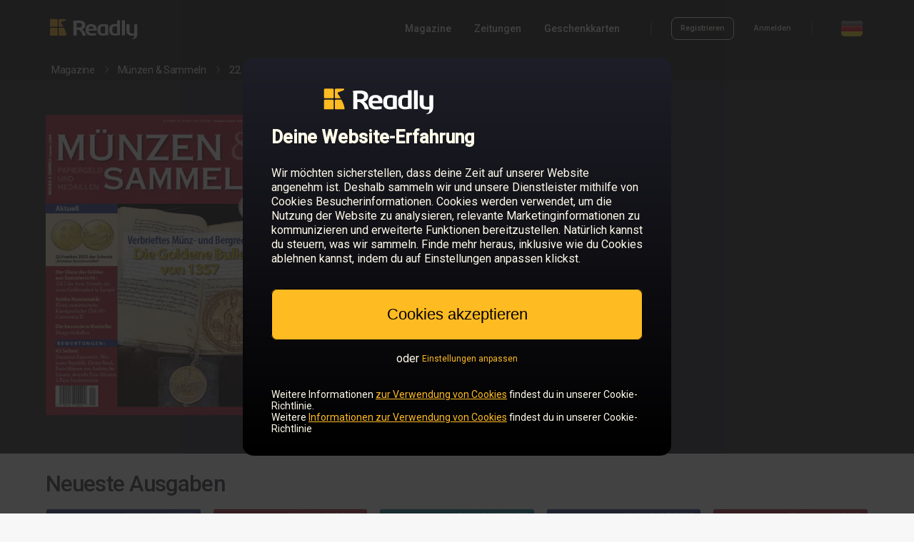

--- FILE ---
content_type: text/html; charset=utf-8
request_url: https://de.readly.com/magazines/munzen-und-sammeln/2023-12-22-1
body_size: 20125
content:
<!DOCTYPE html>
<html lang="de">
  <head>
    <meta charset="UTF-8" />
    <meta content="IE=edge" http-equiv="X-UA-Compatible" />
    <meta content="width=device-width, initial-scale=1.0" name="viewport" />
    <meta content="@readly" property="twitter:site" />
    <meta content="website" property="og:type" />
    <meta name="csrf-param" content="authenticity_token" />
    <meta name="csrf-token" content="BT5TO41Uzd3PvEZGdV2-TaY1U6dy8dt7NEdBXun_5Ji326UMLWMyJNNkLH4OWjKJ6lkLD-GOHFsAuBOUTPBkCg" /><title>Lies 22. Dezember 2023 - Münzen &amp; Sammeln auf Readly – die ultimative Magazin-Flatrate. Tausende Magazine in einer App.</title>
    <meta content="Lies 22. Dezember 2023 - Münzen &amp; Sammeln auf Readly – die ultimative Magazin-Flatrate. Tausende Magazine in einer App." property="og:title" />
    <meta content="Lies 22. Dezember 2023 - Münzen &amp; Sammeln auf Readly – die ultimative Magazin-Flatrate. Tausende Magazine in einer App." property="twitter:title" />
    <meta content="Bei Readly können Sie Münzen &amp; Sammeln und 7000 weitere Magazine auf Ihrem Smartphone und Tablet lesen. Alle Magazine sind im Preis von €14.99 pro Monat inklusive. " name="description" />
    <meta content="Bei Readly können Sie Münzen &amp; Sammeln und 7000 weitere Magazine auf Ihrem Smartphone und Tablet lesen. Alle Magazine sind im Preis von €14.99 pro Monat inklusive. " property="og:description" />
    <meta content="Bei Readly können Sie Münzen &amp; Sammeln und 7000 weitere Magazine auf Ihrem Smartphone und Tablet lesen. Alle Magazine sind im Preis von €14.99 pro Monat inklusive. " property="twitter:card" />
    <meta content="https://d3ry4o1su9a59w.cloudfront.net/public/5c612f7c03c6b71104830538/5c6130bed9e840666b8281ec/656d6a47b1281e0008bde220/1/432-0001.jpg" property="og:image" />
    <meta content="https://d3ry4o1su9a59w.cloudfront.net/public/5c612f7c03c6b71104830538/5c6130bed9e840666b8281ec/656d6a47b1281e0008bde220/1/432-0001.jpg" property="twitter:image" />
    <link href="https://de.readly.com/magazines/munzen-und-sammeln/2023-12-22-1" rel="canonical" />
    <meta content="https://de.readly.com/magazines/munzen-und-sammeln/2023-12-22-1" property="og:url" />
    <meta content="noindex" name="robots" />
    <script>
      window.dataLayer = []
      window.initalDataLayerData = [
        {"event":"view_item","content_group":"Issues","ecommerce":{"items":[{"item_id":"656d6a47b1281e0008bde220","item_name":"22. Dezember 2023","affiliation":"DE","item_brand":"Münzen \u0026 Sammeln","quantity":1,"item_category":"hobbies"}]}}
      ]
    </script>
    
    <script>
      (function(w,d,s,l,i){w[l]=w[l]||[];w[l].push({'gtm.start':
      new Date().getTime(),event:'gtm.js'});var f=d.getElementsByTagName(s)[0],
      j=d.createElement(s),dl=l!='dataLayer'?'&l='+l:'';j.async=true;j.src=
      'https://sgtm.readly.com/analytics/gtm.js?id='+i+dl;f.parentNode.insertBefore(j,f);
      })(window,document,'script','dataLayer','GTM-M558QMQ');
    </script>
    <link rel="stylesheet" href="/assets/application_catalog-6e1cc38d32e8df330df5de70af70829410e694e6a37017a9411a8fe6d6eafd9d.css" media="screen" /><script src="/packs/js/runtime-3fea404d3f47a867ac93.js" defer="defer"></script>
    <script src="/packs/js/8196-9fd2db0bb01f8128cd9e.js" defer="defer"></script>
    <script src="/packs/js/6177-129e61355deb6391957a.js" defer="defer"></script>
    <script src="/packs/js/4996-0840686ed9a1b8041280.js" defer="defer"></script>
    <script src="/packs/js/2496-f4648ee43485fd623d09.js" defer="defer"></script>
    <script src="/packs/js/9861-d9ed0518098504afaa18.js" defer="defer"></script>
    <script src="/packs/js/application_minimal-a5731f524ec94fd3631e.js" defer="defer"></script><script>
      var RAILS_ENV = "production";
      (function(h,o,u,n,d) {
       h=h[d]=h[d]||{q:[],onReady:function(c){h.q.push(c)}}
       d=o.createElement(u);d.async=1;d.src=n
       n=o.getElementsByTagName(u)[0];n.parentNode.insertBefore(d,n)
      })(window,document,'script','https://www.datadoghq-browser-agent.com/datadog-rum-v4.js','DD_RUM')
      DD_RUM.onReady(function() {
        DD_RUM.init({
          trackViewsManually: true,
          clientToken: 'pub36e6c00585498a5c72d36e0eb148dafb',
          applicationId: 'b359da34-a4c6-4d85-bff8-6dd8b0f97d23',
          site: 'datadoghq.eu',
          service:'fz-web',
          version: '1.0.0',
          env: RAILS_ENV,
          sessionSampleRate: RAILS_ENV === "production" ? 0 : 0,
          sessionReplaySampleRate: RAILS_ENV === "production" ? 0 : 0,
          trackResources: true,
          trackLongTasks: true,
          trackUserInteractions: true,
          defaultPrivacyLevel:'mask-user-input'
      
        })
          /* Block to handle custom views for easier montoring i datadog*/
          const viewName = "catalog_issue";
      
           /* Block to handle custom views for easier montoring i datadog*/
        DD_RUM.startView({
          name: viewName,
        })
      })
    </script><script>
      window.environment = {"api_v1_endpoint":"https://api.readly.com"}
    </script><script>
      window.dataLayer = window.dataLayer || []
      window.ld = window.ld || {};
      window.ld.flags = JSON.parse('{"FZ_WEB_HOMEPAGE_CHAT":false,"FZ_WEB_NEW_CHECKOUT_ENABLED":true,"FZ_WEB_PAUSE_CANCELLATION_FLOW_PAUSE_TEST":false,"fz-web-apple-pay":true,"fz-web-article-paywall-test":"brand-led","fz-web-article-paywall-test-v1":"outside-test","fz-web-conversion-flow":"true","fz-web-campaign-info-timeline-variant":"special","fz-web-campaign-landing-page-toggler":true,"fz-web-cancellation-flow-loss-aversion":true,"fz-web-clg-paywall-bullets-test-v1":"true","fz-web-cr-1-main-test":false,"fz-web-cr-1-test-container":"outside-test","fz-web-cr-redirect-home-page-to-magazines-page":false,"fz-web-flexible-paywall":40,"fz-web-fz-web-homepage-global-nav-test":false,"fz-web-fz-web-old-catalog-redirect":true,"fz-web-goat-462-cancellation-flow-overhaul-2024":true,"fz-web-google-pay":true,"fz-web-homepage-category-redirect-test":false,"fz-web-homepage-components-test":false,"fz-web-homepage-test-generic-branding":"outside-test","fz-web-ip-blacklist":false,"fz-web-new-catalog":true,"fz-web-new-my-account":"outside-test","fz-web-payment-klarna-sepa-variation-for-dach-countries":"klarna","fz-web-payment-test-q2-2023":"outside-test","fz-web-payment-test-q2-2023-v2":"outside-test","fz-web-payment-test-q2-2023-v3":"outside-test","fz-web-saved-payment-details-for-reactivating-customers":false,"fz-web-seo-topics":false,"fz-web-skip-payment-page-if-active-subscription-exists":false,"fz-web-ssr-react":"outside-test","fz-web-sticky-footer-test":"outside-test"}');
      
      if (Object.keys(window.ld.flags).length > 0) {
        window.dataLayer.push(window.ld.flags);
      }
    </script><script>
      window.dataLayer = window.dataLayer || []
      window.dataLayer.push({
        event: 'login_state',
        logged_in: "false"
      })
    </script>
    <style>
      body {
        margin: 0;
        padding: 0;
      }
      
      html,
      body {
        font-size: 12px;
      }
    </style>
  </head>
  <body class="ds-light-theme">
    <noscript><iframe height="0" src="https://sgtm.readly.com/analytics/ns.html?id=GTM-M558QMQ" style="display:none;visibility:hidden" width="0"></iframe></noscript><div class="readly-header-space ds-dark-theme">
      <header class="readly-header">
        <div class="readly-header-content">
          <a class="readly-header-logotype-container" href="/"><svg class="readly-header-logotype" xmlns="http://www.w3.org/2000/svg" viewBox="0 0 300 75"><path style="fill: var(--ink-main)" d="M275.6,72.5c-0.1-0.5,0.3-0.7,0.5-0.8c6.8-1.9,7.4-6.2,7.4-10.7v-0.5c-1.6,0.3-5.4,0.7-7.3,0.7  c-12.2,0-18.1-6.2-18.1-16.4V24.9c0-0.7,0.7-1.3,1.5-1.3h7.3c0.8,0,1.5,0.6,1.5,1.3v19.7c0,5.4,1.6,9.4,8.2,9.4  c1.8,0,5.1-0.3,7.3-0.5l-0.5-28.6c0-0.7,0.7-1.3,1.6-1.3h7.2c0.8,0,1.6,0.6,1.6,1.3v29.4c0,10.9-5.2,18.2-17.4,18.6  C276.3,72.9,275.7,73,275.6,72.5L275.6,72.5z" /><path style="fill: var(--ink-main)" d="M243.2,60.2V11.7c0-0.7,0.7-1.3,1.5-1.3h7c0.8,0,1.4,0.6,1.4,1.3v48.5H243.2L243.2,60.2z" /><path style="fill: var(--ink-main)" d="M227.2,53.4c-1.4,0.3-4.5,0.5-7.3,0.5c-6.5,0-8.2-4-8.2-9.5v-5c0-5.4,1.6-9.5,8.2-9.5c1.8,0,5.1,0.2,7.3,0.5  V53.4L227.2,53.4z M237.1,11.7c0-0.7-0.7-1.3-1.5-1.3h-6.9c-0.8,0-1.5,0.6-1.5,1.3v11.6c-2.8-0.3-5.4-0.5-7.3-0.5  c-12.2,0-18.1,6.2-18.1,16.4v5c0,10.2,5.9,16.4,18,16.4l0,0c4.8,0,6.3-0.4,10.9-1.3c1.8-0.4,3.8-0.4,5.3,0.5c0.3,0.2,1,0.2,1,0V11.9  V11.7L237.1,11.7z" /><path style="fill: var(--ink-main)" d="M188.2,30.4c-1.4-0.3-4.5-0.5-7.3-0.5c-6.5,0-8.2,4-8.2,9.5v5c0,5.4,1.6,9.5,8.2,9.5c2.7,0,5.8-0.2,7.3-0.5  V30.4L188.2,30.4z M197.1,60c-1.8-1-3.4-0.8-5.2-0.5c-4.7,0.9-6.2,1.3-11,1.3c-12.2,0-18.1-6.2-18.1-16.4v-5  c0-10.2,5.9-16.4,18.1-16.4c4.8,0,10.5,0.7,15.2,1.7c1.7,0.4,2,0.8,2,1.8v33.5C198.1,60.1,197.5,60.2,197.1,60L197.1,60z" /><path style="fill: var(--ink-main)" d="M150.2,38.3c0-5.1-3.3-8.1-7.9-8.1c-4.7,0-8.1,2.9-8.1,8.1v0.3h16V38.3L150.2,38.3z M159,44.7h-24.8v0.2  c0,3.9,1.8,8.5,9.3,8.5c5.6,0,10.5-0.4,13.8-0.7c0.1,0,0.1,0,0.1,0c0.8,0,1.2,0.3,1.2,1V58c0,1-0.2,1.5-1.6,1.7  c-4.9,0.8-7.8,1.1-14.6,1.1c-7.5,0-18.1-3.5-18.1-16.4v-5c0-10.2,6.6-16.6,18.2-16.6s18,6.9,18,16.6v3.7  C160.5,44.2,160.1,44.7,159,44.7L159,44.7z" /><path style="fill: var(--ink-main)" d="M112.1,26c0-4.9-3.8-6.9-11.2-6.9c-1.6,0-5.4,0.1-6.6,0.3v14.6c1.2,0.1,5.4,0.2,6.6,0.2  c7.7,0,11.2-1.8,11.2-7.5V26L112.1,26z M111.8,40.2c11.7,6.8,12.8,20.5,12.8,20.5h-10.3c-4.3-17.5-15-19.3-15-19.3s-2.9,0-4.6,0  v18.8H83.9V18.9c0-1.9-0.3-4.2-1.5-5.7c-0.3-0.3-0.2-0.7-0.1-0.7c4.8-0.9,13.3-1.4,18.8-1.4c11.6,0,21.8,3.6,21.8,14.8v0.6  c0,6.9-4,11.3-10.2,13.4L111.8,40.2L111.8,40.2z" /><path style="fill: #FFBB22" d="M52.9,35.3H38.1c-1.4,0-2.5,1.1-2.5,2.5v20.4c0,1.4,1.1,2.5,2.5,2.5h20.4c1.4,0,2.5-1.1,2.5-2.5V58  C60.3,50.9,56.8,42.6,52.9,35.3L52.9,35.3z" /><path style="fill: #FFBB22" d="M29.8,6.2H9.4C8,6.2,6.9,7.3,6.9,8.7v20.4c0,1.4,1.1,2.5,2.5,2.5h20.4c1.4,0,2.5-1.1,2.5-2.5V8.7  C32.3,7.3,31.2,6.2,29.8,6.2L29.8,6.2z" /><path style="fill: #FFBB22" d="M58.4,6.2H38.1c-1.4,0-2.5,1.1-2.5,2.5v20.4c0,1.4,1.1,2.5,2.5,2.5h12.9c-2.6-4.6-5.3-8.5-7.3-11.3  c-1.6-2.2-0.6-4.4,1.4-5c5.5-1.7,15.1-4.3,15-7c0-1.6-1.2-2-1.2-2S58.5,6.2,58.4,6.2L58.4,6.2z" /><path style="fill: #FFBB22" d="M29.8,35.3H9.4c-1.4,0-2.5,1.1-2.5,2.5v20.4c0,1.4,1.1,2.5,2.5,2.5h20.4c1.4,0,2.5-1.1,2.5-2.5V37.8  C32.3,36.4,31.2,35.3,29.8,35.3L29.8,35.3z" /></svg></a>
          <nav class="readly-header-right-section-desktop">
            <div class="readly-header-primary-links-container">
              <a class="sys-label-medium readly-header-link" href="/magazines" onclick="dataLayer.push({event: &#39;nav_menu&#39;, click_type: &#39;nav_menu_magazines&#39;})">Magazine</a><a class="sys-label-medium readly-header-link" href="/magazines/categories/newspapers" onclick="dataLayer.push({event: &#39;nav_menu&#39;, click_type: &#39;nav_menu_newspapers&#39;})">Zeitungen</a>
              <div style="position:relative">
                <span class="sys-label-medium readly-header-menu-dropdown-open-link">Geschenkkarten</span>
                <div class="readly-header-menu-dropdown">
                  <div class="readly-header-menu-dropdown-arrow"></div>
                  <a class="sys-label-medium readly-header-link readly-header-dropdown-link" href="/giftcards" onclick="dataLayer.push({event: &#39;nav_menu&#39;, click_type: &#39;nav_menu_giftcard_buy&#39;})">Geschenkkarte kaufen</a><a class="sys-label-medium readly-header-link readly-header-dropdown-link" href="/giftcards/redeem" onclick="dataLayer.push({event: &#39;nav_menu&#39;, click_type: &#39;nav_menu_giftcard_redeem&#39;})">Geschenkkarte einlösen</a>
                </div>
              </div>
            </div>
            <div class="readly-header-divider" style="margin-left: 43px; margin-right: 27px"></div>
            <div class="readly-header-account-container">
              <img alt="loading animation" class="readly-loading" src="data:image/svg+xml,%3C%3Fxml version=&#39;1.0&#39; encoding=&#39;utf-8&#39;%3F%3E%3Csvg xmlns=&#39;http://www.w3.org/2000/svg&#39; version=&#39;1.1&#39; x=&#39;0px&#39; y=&#39;0px&#39; viewBox=&#39;0 1 128 128&#39; enable-background=&#39;new 0 0 128 128&#39; xml:space=&#39;preserve&#39;%3E%3Cg opacity=&#39;0.4&#39;%3E%3Cpath d=&#39;M64,125C30.9,125,4,98.1,4,65S30.9,5,64,5s60,26.9,60,60S97.1,125,64,125z M64,16c-27,0-49,22-49,49s22,49,49,49 s49-22,49-49S91,16,64,16z&#39;/%3E%3C/g%3E%3Cpath fill=&#39;%23FFBB22&#39; d=&#39;M64,16V5C30.9,5,4,31.9,4,65h11C15,38,37,16,64,16z&#39;/%3E%3C/svg%3E%0A" style="width: 18px; height: 18px;" />
              <div class="readly-header-account-logged-in-container readly-header-account-links">
                <a class="sys-label-small readly-header-link" href="/accounts/edit" onclick="dataLayer.push({event: &#39;nav_menu&#39;, click_type: &#39;nav_menu_my_account&#39;})" rel="nofollow">Mein Konto</a><a class="sys-label-small readly-header-link readly-signout-link" data-method="delete" href="/accounts/logout" onclick="dataLayer.push({event: &#39;nav_menu&#39;, click_type: &#39;nav_menu_logout&#39;})" rel="nofollow" style="margin-left: 28px;">Abmelden</a>
              </div>
              <div class="readly-header-account-logged-out-container readly-header-account-links">
                <a class="outline-button outline-button-small outline-button-small-dark " href="/accounts/sign_up" onclick="dataLayer.push({event: &#39;nav_menu&#39;, click_type: &#39;nav_menu_sign_up&#39;});">Registrieren</a><a class="sys-label-small readly-header-link" href="/accounts/login" onclick="dataLayer.push({event: &#39;nav_menu&#39;, click_type: &#39;nav_menu_login&#39;})" style="margin-left: 28px;">Anmelden</a>
              </div>
            </div>
            <div class="readly-header-divider" style="margin-left: 28px; margin-right: 40px;"></div>
            <img alt="DE flag" class="readly-header-flag readly-header-flag-expand" onclick="dataLayer.push({event: &#39;nav_menu&#39;, click_type: &#39;nav_menu_language&#39;})" src="https://dnjpbxg2wcpr8.cloudfront.net/web/icons/flags/de.png" />
          </nav>
          <div class="readly-header-right-section-mobile">
            <div class="readly-header-mobile-expand">
              <svg width="24" height="24" viewBox="0 0 24 24" fill="none" xmlns="http://www.w3.org/2000/svg" style="fill: var(--ink-offset)"><path d="M3 7H21C21.5523 7 22 6.55228 22 6C22 5.44772 21.5523 5 21 5H3C2.44772 5 2 5.44772 2 6C2 6.55228 2.44772 7 3 7Z"/><path d="M3 13H21C21.5523 13 22 12.5523 22 12C22 11.4477 21.5523 11 21 11H3C2.44772 11 2 11.4477 2 12C2 12.5523 2.44772 13 3 13Z"/><path d="M21 19H3C2.44772 19 2 18.5523 2 18C2 17.4477 2.44772 17 3 17H21C21.5523 17 22 17.4477 22 18C22 18.5523 21.5523 19 21 19Z"/></svg>
            </div>
          </div>
          <div class="readly-header-mobile-menu-container">
            <div class="readly-header-mobile-close-icon">
              <svg width="22" height="22" viewBox="0 0 22 22" fill="none" xmlns="http://www.w3.org/2000/svg"><path fill-rule="evenodd" clip-rule="evenodd" d="M2.53456 0.329536L2.6826 0.460261L11 8.77643L19.3174 0.460261C19.9311 -0.15342 20.9261 -0.15342 21.5397 0.460261C22.1062 1.02674 22.1498 1.9181 21.6705 2.53456L21.5397 2.6826L13.2236 11L21.5397 19.3174C22.1534 19.9311 22.1534 20.9261 21.5397 21.5397C20.9733 22.1062 20.0819 22.1498 19.4654 21.6705L19.3174 21.5397L11 13.2236L2.6826 21.5397C2.06892 22.1534 1.07394 22.1534 0.460261 21.5397C-0.106214 20.9733 -0.149789 20.0819 0.329536 19.4654L0.460261 19.3174L8.77643 11L0.460261 2.6826C-0.15342 2.06892 -0.15342 1.07394 0.460261 0.460261C1.02674 -0.106214 1.9181 -0.149789 2.53456 0.329536Z" fill="#FFF"/></svg>
            </div>
            <div class="readly-header-mobile-content">
              <a class="sys-title-large readly-header-mobile-link" href="/magazines">Magazine</a><a class="sys-title-large readly-header-mobile-link" href="/magazines/categories/newspapers">Zeitungen</a><a class="sys-title-large readly-header-mobile-link" href="/giftcards">Geschenkkarte kaufen</a><a class="sys-title-large readly-header-mobile-link" href="/giftcards/redeem">Geschenkkarte einlösen</a>
              <div class="readly-header-divider-mobile"></div>
              <div class="readly-header-account-logged-in-container readly-header-account-links-mobile">
                <a class="sys-title-large readly-header-mobile-link" href="/accounts/edit" rel="nofollow">Mein Konto</a><a class="sys-title-large readly-header-mobile-link readly-header-account-signout-link" data-method="delete" href="/accounts/logout" rel="nofollow">Abmelden</a>
              </div>
              <div class="readly-header-account-logged-out-container readly-header-account-links-mobile">
                <a class="outline-button outline-button-medium outline-button-medium-dark readly-header-sign-up-btn-mobile" href="/accounts/sign_up">Registrieren</a><a class="sys-label-large readly-header-mobile-link" href="/accounts/login">Anmelden</a>
              </div>
              <a class="readly-header-logotype-mobile-container" href="/"><svg class="readly-header-logotype-mobile" xmlns="http://www.w3.org/2000/svg" viewBox="0 0 300 75"><path style="fill: var(--ink-main)" d="M275.6,72.5c-0.1-0.5,0.3-0.7,0.5-0.8c6.8-1.9,7.4-6.2,7.4-10.7v-0.5c-1.6,0.3-5.4,0.7-7.3,0.7  c-12.2,0-18.1-6.2-18.1-16.4V24.9c0-0.7,0.7-1.3,1.5-1.3h7.3c0.8,0,1.5,0.6,1.5,1.3v19.7c0,5.4,1.6,9.4,8.2,9.4  c1.8,0,5.1-0.3,7.3-0.5l-0.5-28.6c0-0.7,0.7-1.3,1.6-1.3h7.2c0.8,0,1.6,0.6,1.6,1.3v29.4c0,10.9-5.2,18.2-17.4,18.6  C276.3,72.9,275.7,73,275.6,72.5L275.6,72.5z" /><path style="fill: var(--ink-main)" d="M243.2,60.2V11.7c0-0.7,0.7-1.3,1.5-1.3h7c0.8,0,1.4,0.6,1.4,1.3v48.5H243.2L243.2,60.2z" /><path style="fill: var(--ink-main)" d="M227.2,53.4c-1.4,0.3-4.5,0.5-7.3,0.5c-6.5,0-8.2-4-8.2-9.5v-5c0-5.4,1.6-9.5,8.2-9.5c1.8,0,5.1,0.2,7.3,0.5  V53.4L227.2,53.4z M237.1,11.7c0-0.7-0.7-1.3-1.5-1.3h-6.9c-0.8,0-1.5,0.6-1.5,1.3v11.6c-2.8-0.3-5.4-0.5-7.3-0.5  c-12.2,0-18.1,6.2-18.1,16.4v5c0,10.2,5.9,16.4,18,16.4l0,0c4.8,0,6.3-0.4,10.9-1.3c1.8-0.4,3.8-0.4,5.3,0.5c0.3,0.2,1,0.2,1,0V11.9  V11.7L237.1,11.7z" /><path style="fill: var(--ink-main)" d="M188.2,30.4c-1.4-0.3-4.5-0.5-7.3-0.5c-6.5,0-8.2,4-8.2,9.5v5c0,5.4,1.6,9.5,8.2,9.5c2.7,0,5.8-0.2,7.3-0.5  V30.4L188.2,30.4z M197.1,60c-1.8-1-3.4-0.8-5.2-0.5c-4.7,0.9-6.2,1.3-11,1.3c-12.2,0-18.1-6.2-18.1-16.4v-5  c0-10.2,5.9-16.4,18.1-16.4c4.8,0,10.5,0.7,15.2,1.7c1.7,0.4,2,0.8,2,1.8v33.5C198.1,60.1,197.5,60.2,197.1,60L197.1,60z" /><path style="fill: var(--ink-main)" d="M150.2,38.3c0-5.1-3.3-8.1-7.9-8.1c-4.7,0-8.1,2.9-8.1,8.1v0.3h16V38.3L150.2,38.3z M159,44.7h-24.8v0.2  c0,3.9,1.8,8.5,9.3,8.5c5.6,0,10.5-0.4,13.8-0.7c0.1,0,0.1,0,0.1,0c0.8,0,1.2,0.3,1.2,1V58c0,1-0.2,1.5-1.6,1.7  c-4.9,0.8-7.8,1.1-14.6,1.1c-7.5,0-18.1-3.5-18.1-16.4v-5c0-10.2,6.6-16.6,18.2-16.6s18,6.9,18,16.6v3.7  C160.5,44.2,160.1,44.7,159,44.7L159,44.7z" /><path style="fill: var(--ink-main)" d="M112.1,26c0-4.9-3.8-6.9-11.2-6.9c-1.6,0-5.4,0.1-6.6,0.3v14.6c1.2,0.1,5.4,0.2,6.6,0.2  c7.7,0,11.2-1.8,11.2-7.5V26L112.1,26z M111.8,40.2c11.7,6.8,12.8,20.5,12.8,20.5h-10.3c-4.3-17.5-15-19.3-15-19.3s-2.9,0-4.6,0  v18.8H83.9V18.9c0-1.9-0.3-4.2-1.5-5.7c-0.3-0.3-0.2-0.7-0.1-0.7c4.8-0.9,13.3-1.4,18.8-1.4c11.6,0,21.8,3.6,21.8,14.8v0.6  c0,6.9-4,11.3-10.2,13.4L111.8,40.2L111.8,40.2z" /><path style="fill: #FFBB22" d="M52.9,35.3H38.1c-1.4,0-2.5,1.1-2.5,2.5v20.4c0,1.4,1.1,2.5,2.5,2.5h20.4c1.4,0,2.5-1.1,2.5-2.5V58  C60.3,50.9,56.8,42.6,52.9,35.3L52.9,35.3z" /><path style="fill: #FFBB22" d="M29.8,6.2H9.4C8,6.2,6.9,7.3,6.9,8.7v20.4c0,1.4,1.1,2.5,2.5,2.5h20.4c1.4,0,2.5-1.1,2.5-2.5V8.7  C32.3,7.3,31.2,6.2,29.8,6.2L29.8,6.2z" /><path style="fill: #FFBB22" d="M58.4,6.2H38.1c-1.4,0-2.5,1.1-2.5,2.5v20.4c0,1.4,1.1,2.5,2.5,2.5h12.9c-2.6-4.6-5.3-8.5-7.3-11.3  c-1.6-2.2-0.6-4.4,1.4-5c5.5-1.7,15.1-4.3,15-7c0-1.6-1.2-2-1.2-2S58.5,6.2,58.4,6.2L58.4,6.2z" /><path style="fill: #FFBB22" d="M29.8,35.3H9.4c-1.4,0-2.5,1.1-2.5,2.5v20.4c0,1.4,1.1,2.5,2.5,2.5h20.4c1.4,0,2.5-1.1,2.5-2.5V37.8  C32.3,36.4,31.2,35.3,29.8,35.3L29.8,35.3z" /></svg></a>
              <div class="readly-header-flag-mobile-container readly-header-flag-expand" onclick="dataLayer.push({event: &#39;nav_menu&#39;, click_type: &#39;nav_menu_language&#39;})">
                <img alt="DE flag" class="readly-header-flag" src="https://dnjpbxg2wcpr8.cloudfront.net/web/icons/flags/de.png" /><span class="sys-title-large readly-header-flag-mobile-text">Deutschland</span>
              </div>
            </div>
          </div>
        </div>
      </header>
    </div><div class="country-select-container">
      <div class="country-select-content-container">
        <div class="country-select-close">
          <svg width="22" height="22" viewBox="0 0 22 22" fill="none" xmlns="http://www.w3.org/2000/svg"><path fill-rule="evenodd" clip-rule="evenodd" d="M2.53456 0.329536L2.6826 0.460261L11 8.77643L19.3174 0.460261C19.9311 -0.15342 20.9261 -0.15342 21.5397 0.460261C22.1062 1.02674 22.1498 1.9181 21.6705 2.53456L21.5397 2.6826L13.2236 11L21.5397 19.3174C22.1534 19.9311 22.1534 20.9261 21.5397 21.5397C20.9733 22.1062 20.0819 22.1498 19.4654 21.6705L19.3174 21.5397L11 13.2236L2.6826 21.5397C2.06892 22.1534 1.07394 22.1534 0.460261 21.5397C-0.106214 20.9733 -0.149789 20.0819 0.329536 19.4654L0.460261 19.3174L8.77643 11L0.460261 2.6826C-0.15342 2.06892 -0.15342 1.07394 0.460261 0.460261C1.02674 -0.106214 1.9181 -0.149789 2.53456 0.329536Z" fill="#000"/></svg>
        </div>
        <div class="country-select-content">
          <div class="country-select-section">
            <p class="sys-headline-small country-select-title">
              Europe
            </p>
            <div class="country-select-section-countries">
              <a class="sys-title-medium country-select-country-link" href="https://be.readly.com" onclick="dataLayer.push({event: &#39;nav_menu&#39;, click_type: &#39;nav_menu_language_select_be&#39;})">Belgien</a>
              <a class="sys-title-medium country-select-country-link" href="https://bg.readly.com" onclick="dataLayer.push({event: &#39;nav_menu&#39;, click_type: &#39;nav_menu_language_select_bg&#39;})">Bulgarien</a>
              <a class="sys-title-medium country-select-country-link" href="https://de.readly.com" onclick="dataLayer.push({event: &#39;nav_menu&#39;, click_type: &#39;nav_menu_language_select_de&#39;})">Deutschland</a>
              <a class="sys-title-medium country-select-country-link" href="https://dk.readly.com" onclick="dataLayer.push({event: &#39;nav_menu&#39;, click_type: &#39;nav_menu_language_select_dk&#39;})">Dänemark</a>
              <a class="sys-title-medium country-select-country-link" href="https://ee.readly.com" onclick="dataLayer.push({event: &#39;nav_menu&#39;, click_type: &#39;nav_menu_language_select_ee&#39;})">Estland</a>
              <a class="sys-title-medium country-select-country-link" href="https://fi.readly.com" onclick="dataLayer.push({event: &#39;nav_menu&#39;, click_type: &#39;nav_menu_language_select_fi&#39;})">Finnland</a>
              <a class="sys-title-medium country-select-country-link" href="https://fr.readly.com" onclick="dataLayer.push({event: &#39;nav_menu&#39;, click_type: &#39;nav_menu_language_select_fr&#39;})">Frankreich</a>
              <a class="sys-title-medium country-select-country-link" href="https://gr.readly.com" onclick="dataLayer.push({event: &#39;nav_menu&#39;, click_type: &#39;nav_menu_language_select_gr&#39;})">Griechenland</a>
              <a class="sys-title-medium country-select-country-link" href="https://gg.readly.com" onclick="dataLayer.push({event: &#39;nav_menu&#39;, click_type: &#39;nav_menu_language_select_gg&#39;})">Guernsey</a>
              <a class="sys-title-medium country-select-country-link" href="https://ie.readly.com" onclick="dataLayer.push({event: &#39;nav_menu&#39;, click_type: &#39;nav_menu_language_select_ie&#39;})">Irland</a>
              <a class="sys-title-medium country-select-country-link" href="https://im.readly.com" onclick="dataLayer.push({event: &#39;nav_menu&#39;, click_type: &#39;nav_menu_language_select_im&#39;})">Isle of Man</a>
              <a class="sys-title-medium country-select-country-link" href="https://it.readly.com" onclick="dataLayer.push({event: &#39;nav_menu&#39;, click_type: &#39;nav_menu_language_select_it&#39;})">Italien</a>
              <a class="sys-title-medium country-select-country-link" href="https://je.readly.com" onclick="dataLayer.push({event: &#39;nav_menu&#39;, click_type: &#39;nav_menu_language_select_je&#39;})">Jersey</a>
              <a class="sys-title-medium country-select-country-link" href="https://hr.readly.com" onclick="dataLayer.push({event: &#39;nav_menu&#39;, click_type: &#39;nav_menu_language_select_hr&#39;})">Kroatien</a>
              <a class="sys-title-medium country-select-country-link" href="https://lv.readly.com" onclick="dataLayer.push({event: &#39;nav_menu&#39;, click_type: &#39;nav_menu_language_select_lv&#39;})">Lettland</a>
              <a class="sys-title-medium country-select-country-link" href="https://lt.readly.com" onclick="dataLayer.push({event: &#39;nav_menu&#39;, click_type: &#39;nav_menu_language_select_lt&#39;})">Litauen</a>
              <a class="sys-title-medium country-select-country-link" href="https://lu.readly.com" onclick="dataLayer.push({event: &#39;nav_menu&#39;, click_type: &#39;nav_menu_language_select_lu&#39;})">Luxemburg</a>
              <a class="sys-title-medium country-select-country-link" href="https://mt.readly.com" onclick="dataLayer.push({event: &#39;nav_menu&#39;, click_type: &#39;nav_menu_language_select_mt&#39;})">Malta</a>
              <a class="sys-title-medium country-select-country-link" href="https://nl.readly.com" onclick="dataLayer.push({event: &#39;nav_menu&#39;, click_type: &#39;nav_menu_language_select_nl&#39;})">Niederlande</a>
              <a class="sys-title-medium country-select-country-link" href="https://no.readly.com" onclick="dataLayer.push({event: &#39;nav_menu&#39;, click_type: &#39;nav_menu_language_select_no&#39;})">Norwegen</a>
              <a class="sys-title-medium country-select-country-link" href="https://pl.readly.com" onclick="dataLayer.push({event: &#39;nav_menu&#39;, click_type: &#39;nav_menu_language_select_pl&#39;})">Polen</a>
              <a class="sys-title-medium country-select-country-link" href="https://pt.readly.com" onclick="dataLayer.push({event: &#39;nav_menu&#39;, click_type: &#39;nav_menu_language_select_pt&#39;})">Portugal</a>
              <a class="sys-title-medium country-select-country-link" href="https://ro.readly.com" onclick="dataLayer.push({event: &#39;nav_menu&#39;, click_type: &#39;nav_menu_language_select_ro&#39;})">Rumänien</a>
              <a class="sys-title-medium country-select-country-link" href="https://se.readly.com" onclick="dataLayer.push({event: &#39;nav_menu&#39;, click_type: &#39;nav_menu_language_select_se&#39;})">Schweden</a>
              <a class="sys-title-medium country-select-country-link" href="https://ch.readly.com" onclick="dataLayer.push({event: &#39;nav_menu&#39;, click_type: &#39;nav_menu_language_select_ch&#39;})">Schweiz</a>
              <a class="sys-title-medium country-select-country-link" href="https://sk.readly.com" onclick="dataLayer.push({event: &#39;nav_menu&#39;, click_type: &#39;nav_menu_language_select_sk&#39;})">Slowakei</a>
              <a class="sys-title-medium country-select-country-link" href="https://si.readly.com" onclick="dataLayer.push({event: &#39;nav_menu&#39;, click_type: &#39;nav_menu_language_select_si&#39;})">Slowenien</a>
              <a class="sys-title-medium country-select-country-link" href="https://es.readly.com" onclick="dataLayer.push({event: &#39;nav_menu&#39;, click_type: &#39;nav_menu_language_select_es&#39;})">Spanien</a>
              <a class="sys-title-medium country-select-country-link" href="https://cz.readly.com" onclick="dataLayer.push({event: &#39;nav_menu&#39;, click_type: &#39;nav_menu_language_select_cz&#39;})">Tschechien</a>
              <a class="sys-title-medium country-select-country-link" href="https://ua.readly.com" onclick="dataLayer.push({event: &#39;nav_menu&#39;, click_type: &#39;nav_menu_language_select_ua&#39;})">Ukraine</a>
              <a class="sys-title-medium country-select-country-link" href="https://hu.readly.com" onclick="dataLayer.push({event: &#39;nav_menu&#39;, click_type: &#39;nav_menu_language_select_hu&#39;})">Ungarn</a>
              <a class="sys-title-medium country-select-country-link" href="https://gb.readly.com" onclick="dataLayer.push({event: &#39;nav_menu&#39;, click_type: &#39;nav_menu_language_select_gb&#39;})">Vereinigtes Königreich</a>
              <a class="sys-title-medium country-select-country-link" href="https://at.readly.com" onclick="dataLayer.push({event: &#39;nav_menu&#39;, click_type: &#39;nav_menu_language_select_at&#39;})">Österreich</a>
            </div>
          </div>
          <div class="country-select-section">
            <p class="sys-headline-small country-select-title">
              Asia
            </p>
            <div class="country-select-section-countries">
              <a class="sys-title-medium country-select-country-link" href="https://cn.readly.com" onclick="dataLayer.push({event: &#39;nav_menu&#39;, click_type: &#39;nav_menu_language_select_cn&#39;})">China</a>
              <a class="sys-title-medium country-select-country-link" href="https://hk.readly.com" onclick="dataLayer.push({event: &#39;nav_menu&#39;, click_type: &#39;nav_menu_language_select_hk&#39;})">Hong Kong</a>
              <a class="sys-title-medium country-select-country-link" href="https://id.readly.com" onclick="dataLayer.push({event: &#39;nav_menu&#39;, click_type: &#39;nav_menu_language_select_id&#39;})">Indonesien</a>
              <a class="sys-title-medium country-select-country-link" href="https://jp.readly.com" onclick="dataLayer.push({event: &#39;nav_menu&#39;, click_type: &#39;nav_menu_language_select_jp&#39;})">Japan</a>
              <a class="sys-title-medium country-select-country-link" href="https://ph.readly.com" onclick="dataLayer.push({event: &#39;nav_menu&#39;, click_type: &#39;nav_menu_language_select_ph&#39;})">Philippinen</a>
              <a class="sys-title-medium country-select-country-link" href="https://sa.readly.com" onclick="dataLayer.push({event: &#39;nav_menu&#39;, click_type: &#39;nav_menu_language_select_sa&#39;})">Saudi-Arabien</a>
              <a class="sys-title-medium country-select-country-link" href="https://sg.readly.com" onclick="dataLayer.push({event: &#39;nav_menu&#39;, click_type: &#39;nav_menu_language_select_sg&#39;})">Singapur</a>
              <a class="sys-title-medium country-select-country-link" href="https://th.readly.com" onclick="dataLayer.push({event: &#39;nav_menu&#39;, click_type: &#39;nav_menu_language_select_th&#39;})">Thailand</a>
              <a class="sys-title-medium country-select-country-link" href="https://cy.readly.com" onclick="dataLayer.push({event: &#39;nav_menu&#39;, click_type: &#39;nav_menu_language_select_cy&#39;})">Zypern</a>
            </div>
          </div>
          <div class="country-select-section">
            <p class="sys-headline-small country-select-title">
              Oceania
            </p>
            <div class="country-select-section-countries">
              <a class="sys-title-medium country-select-country-link" href="https://au.readly.com" onclick="dataLayer.push({event: &#39;nav_menu&#39;, click_type: &#39;nav_menu_language_select_au&#39;})">Australien</a>
              <a class="sys-title-medium country-select-country-link" href="https://nz.readly.com" onclick="dataLayer.push({event: &#39;nav_menu&#39;, click_type: &#39;nav_menu_language_select_nz&#39;})">Neuseeland</a>
            </div>
          </div>
          <div class="country-select-section">
            <p class="sys-headline-small country-select-title">
              Americas
            </p>
            <div class="country-select-section-countries">
              <a class="sys-title-medium country-select-country-link" href="https://ca.readly.com" onclick="dataLayer.push({event: &#39;nav_menu&#39;, click_type: &#39;nav_menu_language_select_ca&#39;})">Kanada</a>
              <a class="sys-title-medium country-select-country-link" href="https://us.readly.com" onclick="dataLayer.push({event: &#39;nav_menu&#39;, click_type: &#39;nav_menu_language_select_us&#39;})">Vereinigte Staaten</a>
            </div>
          </div>
          <div class="country-select-section">
            <p class="sys-headline-small country-select-title">
              Africa
            </p>
            <div class="country-select-section-countries">
              <a class="sys-title-medium country-select-country-link" href="https://za.readly.com" onclick="dataLayer.push({event: &#39;nav_menu&#39;, click_type: &#39;nav_menu_language_select_za&#39;})">Südafrika</a>
            </div>
          </div>
        </div>
      </div>
    </div><main><div class="breadcrumb-container ds-dark-theme" data-js-component-name="BreadCrumbs">
        <div class="centered-content-container">
          <div class="breadcrumb-put-it-left-scroll-wrapper">
            <div class="breadcrumb-left-linear-gradient"></div>
            <div class="breadcrumb-scroll-wrapper">
              <div class="breadcrumb-content">
                <a class="sys-title-small breadcrumb-text" href="/magazines">Magazine</a><svg class="breadcrumb-chevron" width="16" height="17" viewBox="0 0 16 17" fill="none" xmlns="http://www.w3.org/2000/svg"><path fill="var(--neutral-less-contrast)" fill-rule="evenodd" clip-rule="evenodd" d="M9.72386 8.49992L6.19526 12.0285C5.93491 12.2889 5.93491 12.711 6.19526 12.9713C6.45561 13.2317 6.87772 13.2317 7.13807 12.9713L11.1381 8.97132C11.3984 8.71097 11.3984 8.28886 11.1381 8.02851L7.13807 4.02851C6.87772 3.76816 6.45561 3.76816 6.19526 4.02851C5.93491 4.28886 5.93491 4.71097 6.19526 4.97132L9.72386 8.49992Z"/></svg>
                <a class="sys-title-small breadcrumb-text" href="/magazines/munzen-und-sammeln">Münzen &amp; Sammeln</a><svg class="breadcrumb-chevron" width="16" height="17" viewBox="0 0 16 17" fill="none" xmlns="http://www.w3.org/2000/svg"><path fill="var(--neutral-less-contrast)" fill-rule="evenodd" clip-rule="evenodd" d="M9.72386 8.49992L6.19526 12.0285C5.93491 12.2889 5.93491 12.711 6.19526 12.9713C6.45561 13.2317 6.87772 13.2317 7.13807 12.9713L11.1381 8.97132C11.3984 8.71097 11.3984 8.28886 11.1381 8.02851L7.13807 4.02851C6.87772 3.76816 6.45561 3.76816 6.19526 4.02851C5.93491 4.28886 5.93491 4.71097 6.19526 4.97132L9.72386 8.49992Z"/></svg><span class="sys-title-small breadcrumb-text">22. Dezember 2023</span>
              </div>
            </div>
          </div>
        </div>
      </div><div class="issue-hero-container" data-js-component-name="IssueHero" data-js-component-props="{&quot;publication_id&quot;:&quot;5c6130bed9e840666b8281ec&quot;,&quot;publication_title&quot;:&quot;Münzen \u0026 Sammeln&quot;,&quot;issue_id&quot;:&quot;656d6a47b1281e0008bde220&quot;}">
        <div class="centered-content-container">
          <div class="issue-hero-content-container">
            <div class="issue-hero-issue-img-container">
              <div class="issue-hero-image-wrapper">
                <img class="issue-hero-issue-img" src="https://d3ry4o1su9a59w.cloudfront.net/public/5c612f7c03c6b71104830538/5c6130bed9e840666b8281ec/656d6a47b1281e0008bde220/1/432-0001.webp" />
              </div>
            </div>
            <div class="issue-hero-content">
              <div class="issue-hero-description-container">
                <h1 style="margin: 0;">
                  <div class="sys-display-small issue-hero-publication-title">
                    Münzen &amp; Sammeln
                  </div>
                  <div class="sys-title-large issue-hero-issue-title">
                    22. Dezember 2023
                  </div>
                </h1>
                <div class="body-with-read-more-container issue-hero-issue-description-container" data-js-component-name="BodyWithReadMore">
                  <p class="body-with-read-more-body issue-hero-issue-description-text-clamp sys-body-small issue-hero-issue-description-text">
                    Aktuelle Bewertungstabellen, Nachrichten und Beiträge zur Münzgeschichte. Hinweise auf Veranstaltungen, Börsen und Ausstellungen. Tipps und Ratschläge für Ihre Münzsammlung. Kostenlose Kleinanzeigen für Sammler. Münzneuheiten aus aller Welt, Buchvorstellungen, Auktionsvorschauen und vieles mehr.
                    Dazu jeweils die Seiten für den Papiergeldsammler &quot;Der Geldscheinsammler&quot; mit interessanten Beiträgen über Banknoten und Notgeld aus Deutschland und aller Welt sowie aktuellen Informationen zur Notaphilie. Antike: Kleine Numismatische Kaisergeschichte Teil 49. Als die Städte Phönikiens und Syriens autonom wurden. ★ Altdeutschland: Prämienmünzen von Brandenburg-Ansbach-Bayreuth. ★ Medaillen: Hungermedaillen ★ Ausland: 25 Franken „Schweizer Sprachenvielfalt”. ★ Gold: Der Glanz des Goldes Teil 2. ★ Mittelalter: Die Goldene Bulle regelt Münz- und Bergrecht. ★ Papiergeld: Das Reich entledigt sich seiner Schulden. Wertbeständiges Handelskammer-Notgeld 1923. ★ Bewertungen: Deutsche Münzen von 1871 bis 1945, 2-Euro-Sondermünzen, Euro-Münzen von Andorra bis Litauen.
                  </p>
                  <span class="body-with-read-more-shortened-body-text sys-body-small issue-hero-issue-description-text"><span>...</span><span style="text-decoration: underline; margin-left: 4px;">Mehr lesen</span></span>
                </div>
              </div>
              <div class="issue-hero-rendering-space"></div>
            </div>
          </div>
        </div>
      </div>
      <div class="centered-content-container"><div class="issue-section issue-section-has-title ds-light-theme issue-section-has-bottom-component">
          <h2 class="sys-headline-large issue-section-title">
            Neueste Ausgaben
          </h2>
          <div class="issue-section-grid-container"><div class="readly-grid readly-grid-mobile-columns-2 readly-grid-tablet-columns-4 readly-grid-desktop-columns-5 readly-grid-mobile-show-8 readly-grid-tablet-show-8 readly-grid-desktop-show-10">
              <a class="issue-card" href="/magazines/munzen-und-sammeln/2025-12-19" onclick="nav_click_tracking(&#39;Latest issues&#39;, &#39;/magazines/munzen-und-sammeln/2025-12-19&#39;);">
                    <div class="issue-card-image-container">
                      <img class="issue-card-image" src="https://d3ry4o1su9a59w.cloudfront.net/public/5c612f7c03c6b71104830538/5c6130bed9e840666b8281ec/6931462924544a000a6d76c1/1/320-0001.webp" />
                    </div>
                    <div class="issue-card-content"><span class="sys-title-small issue-card-body">19. Dezember 2025</span>
                    </div>
                  </a><a class="issue-card" href="/magazines/munzen-und-sammeln/2025-11-28" onclick="nav_click_tracking(&#39;Latest issues&#39;, &#39;/magazines/munzen-und-sammeln/2025-11-28&#39;);">
                    <div class="issue-card-image-container">
                      <img class="issue-card-image" src="https://d3ry4o1su9a59w.cloudfront.net/public/5c612f7c03c6b71104830538/5c6130bed9e840666b8281ec/691569291a876104ad97f3b9/1/320-0001.webp" />
                    </div>
                    <div class="issue-card-content"><span class="sys-title-small issue-card-body">28. November 2025</span>
                    </div>
                  </a><a class="issue-card" href="/magazines/munzen-und-sammeln/2025-10-31" onclick="nav_click_tracking(&#39;Latest issues&#39;, &#39;/magazines/munzen-und-sammeln/2025-10-31&#39;);">
                    <div class="issue-card-image-container">
                      <img class="issue-card-image" src="https://d3ry4o1su9a59w.cloudfront.net/public/5c612f7c03c6b71104830538/5c6130bed9e840666b8281ec/68f0957530712d0f31b845d8/1/320-0001.webp" />
                    </div>
                    <div class="issue-card-content"><span class="sys-title-small issue-card-body">31. Oktober 2025</span>
                    </div>
                  </a><a class="issue-card" href="/magazines/munzen-und-sammeln/2025-09-26" onclick="nav_click_tracking(&#39;Latest issues&#39;, &#39;/magazines/munzen-und-sammeln/2025-09-26&#39;);">
                    <div class="issue-card-image-container">
                      <img class="issue-card-image" src="https://d3ry4o1su9a59w.cloudfront.net/public/5c612f7c03c6b71104830538/5c6130bed9e840666b8281ec/68c26bbe6cf71ec9b654721e/1/320-0001.webp" />
                    </div>
                    <div class="issue-card-content"><span class="sys-title-small issue-card-body">26. September 2025</span>
                    </div>
                  </a><a class="issue-card" href="/magazines/munzen-und-sammeln/2025-08-15" onclick="nav_click_tracking(&#39;Latest issues&#39;, &#39;/magazines/munzen-und-sammeln/2025-08-15&#39;);">
                    <div class="issue-card-image-container">
                      <img class="issue-card-image" src="https://d3ry4o1su9a59w.cloudfront.net/public/5c612f7c03c6b71104830538/5c6130bed9e840666b8281ec/688af2090ad985000b100ad2/1/320-0001.webp" />
                    </div>
                    <div class="issue-card-content"><span class="sys-title-small issue-card-body">15. August 2025</span>
                    </div>
                  </a><a class="issue-card" href="/magazines/munzen-und-sammeln/2025-06-27" onclick="nav_click_tracking(&#39;Latest issues&#39;, &#39;/magazines/munzen-und-sammeln/2025-06-27&#39;);">
                    <div class="issue-card-image-container">
                      <img class="issue-card-image" src="https://d3ry4o1su9a59w.cloudfront.net/public/5c612f7c03c6b71104830538/5c6130bed9e840666b8281ec/6847e2891504e8373defb350/1/320-0001.webp" />
                    </div>
                    <div class="issue-card-content"><span class="sys-title-small issue-card-body">27. Juni 2025</span>
                    </div>
                  </a><a class="issue-card" href="/magazines/munzen-und-sammeln/2025-05-30" onclick="nav_click_tracking(&#39;Latest issues&#39;, &#39;/magazines/munzen-und-sammeln/2025-05-30&#39;);">
                    <div class="issue-card-image-container">
                      <img class="issue-card-image" src="https://d3ry4o1su9a59w.cloudfront.net/public/5c612f7c03c6b71104830538/5c6130bed9e840666b8281ec/6825672090bed59f9f2ddbce/1/320-0001.webp" />
                    </div>
                    <div class="issue-card-content"><span class="sys-title-small issue-card-body">30. Mai 2025</span>
                    </div>
                  </a><a class="issue-card" href="/magazines/munzen-und-sammeln/2025-04-25" onclick="nav_click_tracking(&#39;Latest issues&#39;, &#39;/magazines/munzen-und-sammeln/2025-04-25&#39;);">
                    <div class="issue-card-image-container">
                      <img class="issue-card-image" src="https://d3ry4o1su9a59w.cloudfront.net/public/5c612f7c03c6b71104830538/5c6130bed9e840666b8281ec/67f4be4dd7b6710022253eb2/1/320-0001.webp" />
                    </div>
                    <div class="issue-card-content"><span class="sys-title-small issue-card-body">25. April 2025</span>
                    </div>
                  </a><a class="issue-card" href="/magazines/munzen-und-sammeln/2025-03-28" onclick="nav_click_tracking(&#39;Latest issues&#39;, &#39;/magazines/munzen-und-sammeln/2025-03-28&#39;);">
                    <div class="issue-card-image-container">
                      <img class="issue-card-image" src="https://d3ry4o1su9a59w.cloudfront.net/public/5c612f7c03c6b71104830538/5c6130bed9e840666b8281ec/67d281e335df57000b608520/1/320-0001.webp" />
                    </div>
                    <div class="issue-card-content"><span class="sys-title-small issue-card-body">28. März 2025</span>
                    </div>
                  </a><a class="issue-card" href="/magazines/munzen-und-sammeln/2025-02-28" onclick="nav_click_tracking(&#39;Latest issues&#39;, &#39;/magazines/munzen-und-sammeln/2025-02-28&#39;);">
                    <div class="issue-card-image-container">
                      <img class="issue-card-image" src="https://d3ry4o1su9a59w.cloudfront.net/public/5c612f7c03c6b71104830538/5c6130bed9e840666b8281ec/67ad98fdccd4be2eb509643b/1/320-0001.webp" />
                    </div>
                    <div class="issue-card-content"><span class="sys-title-small issue-card-body">28. Februar 2025</span>
                    </div>
                  </a>
            </div>
          </div>
          <div class="issue-section-button-container">
            <a class="outline-button outline-button-medium outline-button-medium-light issue-section-button" href="/magazines/munzen-und-sammeln">Zeige alle Ausgaben an</a>
          </div>
        </div><div class="issue-section issue-section-has-title ds-light-theme issue-section-has-bottom-component">
          <h2 class="sys-headline-large issue-section-title">
            Ähnliche Zeitschriften
          </h2>
          <div class="issue-section-grid-container"><div class="readly-grid readly-grid-mobile-columns-2 readly-grid-tablet-columns-4 readly-grid-desktop-columns-5 readly-grid-mobile-show-4 readly-grid-tablet-show-4 readly-grid-desktop-show-5">
              <a class="issue-stacked-card" href="/magazines/sammler-journal" onclick="nav_click_tracking(&#39;Related magazines&#39;, &#39;/magazines/sammler-journal&#39;); ">
                <div class="issue-stacked-card-rear-img-container">
                  <div class="issue-stacked-card-linear-gradient"></div>
                  <img class="issue-stacked-card-rear-img" src="https://d3ry4o1su9a59w.cloudfront.net/public/575ff88fd9e840f5500000a2/575ff9f8d9e840fd4a0000a5/6916480d2a282c3e09479eef/1/320-0001.webp" />
                </div>
                <div class="issue-stacked-card-front-img-container">
                  <img class="issue-stacked-card-front-img" src="https://d3ry4o1su9a59w.cloudfront.net/public/575ff88fd9e840f5500000a2/575ff9f8d9e840fd4a0000a5/693f287024544a001f6e25dd/1/320-0001.webp" />
                </div>
                <div class="issue-stacked-card-content">
                  <div class="sys-tag-large issue-stacked-card-title">
                    SAMMLER Journal
                  </div>
                </div>
              </a>
              <a class="issue-stacked-card" href="/magazines/trodler-original" onclick="nav_click_tracking(&#39;Related magazines&#39;, &#39;/magazines/trodler-original&#39;); ">
                <div class="issue-stacked-card-rear-img-container">
                  <div class="issue-stacked-card-linear-gradient"></div>
                  <img class="issue-stacked-card-rear-img" src="https://d3ry4o1su9a59w.cloudfront.net/public/575ff88fd9e840f5500000a2/575ffb0dd9e840f5500000a5/691647fb2a282ca495477874/1/320-0001.webp" />
                </div>
                <div class="issue-stacked-card-front-img-container">
                  <img class="issue-stacked-card-front-img" src="https://d3ry4o1su9a59w.cloudfront.net/public/575ff88fd9e840f5500000a2/575ffb0dd9e840f5500000a5/693f2864124f6400222f0dc4/1/320-0001.webp" />
                </div>
                <div class="issue-stacked-card-content">
                  <div class="sys-tag-large issue-stacked-card-title">
                    Trödler ORIGINAL
                  </div>
                </div>
              </a>
              <a class="issue-stacked-card" href="/magazines/michel-rundschau" onclick="nav_click_tracking(&#39;Related magazines&#39;, &#39;/magazines/michel-rundschau&#39;); ">
                <div class="issue-stacked-card-rear-img-container">
                  <div class="issue-stacked-card-linear-gradient"></div>
                  <img class="issue-stacked-card-rear-img" src="https://d3ry4o1su9a59w.cloudfront.net/public/593fe9ad03c6b7f121000044/593fea9803c6b70899000052/692d5f72ad5cd00023a2d631/1/320-0001.webp" />
                </div>
                <div class="issue-stacked-card-front-img-container">
                  <img class="issue-stacked-card-front-img" src="https://d3ry4o1su9a59w.cloudfront.net/public/593fe9ad03c6b7f121000044/593fea9803c6b70899000052/6943d233124f645f0a2e6377/1/320-0001.webp" />
                </div>
                <div class="issue-stacked-card-content">
                  <div class="sys-tag-large issue-stacked-card-title">
                    MICHEL-Rundschau
                  </div>
                </div>
              </a>
              <a class="issue-stacked-card" href="/magazines/wertvolles-sammeln-eingestellt" onclick="nav_click_tracking(&#39;Related magazines&#39;, &#39;/magazines/wertvolles-sammeln-eingestellt&#39;); ">
                <div class="issue-stacked-card-rear-img-container">
                  <div class="issue-stacked-card-linear-gradient"></div>
                  <img class="issue-stacked-card-rear-img" src="https://d3ry4o1su9a59w.cloudfront.net/public/593fe9ad03c6b7f121000044/593fed8403c6b72cdf000040/595b8bf5d9e840bc91000014/1/320-0001.webp" />
                </div>
                <div class="issue-stacked-card-front-img-container">
                  <img class="issue-stacked-card-front-img" src="https://d3ry4o1su9a59w.cloudfront.net/public/593fe9ad03c6b7f121000044/593fed8403c6b72cdf000040/59ea1631d9e8408299000019/1/320-0001.webp" />
                </div>
                <div class="issue-stacked-card-content">
                  <div class="sys-tag-large issue-stacked-card-title">
                    Wertvolles Sammeln (eingestellt)
                  </div>
                </div>
              </a>
              <a class="issue-stacked-card" href="/magazines/briefmarken-spiegel" onclick="nav_click_tracking(&#39;Related magazines&#39;, &#39;/magazines/briefmarken-spiegel&#39;); ">
                <div class="issue-stacked-card-rear-img-container">
                  <div class="issue-stacked-card-linear-gradient"></div>
                  <img class="issue-stacked-card-rear-img" src="https://d3ry4o1su9a59w.cloudfront.net/public/59aec5e603c6b778c30000b2/59aec67bd9e8405ac90000c9/670e626cbd7167000bd1d356/1/320-0001.webp" />
                </div>
                <div class="issue-stacked-card-front-img-container">
                  <img class="issue-stacked-card-front-img" src="https://d3ry4o1su9a59w.cloudfront.net/public/59aec5e603c6b778c30000b2/59aec67bd9e8405ac90000c9/673c98f586f4e458bdcfa493/1/320-0001.webp" />
                </div>
                <div class="issue-stacked-card-content">
                  <div class="sys-tag-large issue-stacked-card-title">
                    BRIEFMARKEN SPIEGEL
                  </div>
                </div>
              </a>
              <a class="issue-stacked-card" href="/magazines/michel-rundschau-plus" onclick="nav_click_tracking(&#39;Related magazines&#39;, &#39;/magazines/michel-rundschau-plus&#39;); ">
                <div class="issue-stacked-card-rear-img-container">
                  <div class="issue-stacked-card-linear-gradient"></div>
                  <img class="issue-stacked-card-rear-img" src="https://d3ry4o1su9a59w.cloudfront.net/public/593fe9ad03c6b7f121000044/5a55e06303c6b705100000d3/637caabf17b0ae001d57f484/1/320-0001.webp" />
                </div>
                <div class="issue-stacked-card-front-img-container">
                  <img class="issue-stacked-card-front-img" src="https://d3ry4o1su9a59w.cloudfront.net/public/593fe9ad03c6b7f121000044/5a55e06303c6b705100000d3/637caabf17b0ae001d57f484/1/320-0001.webp" />
                </div>
                <div class="issue-stacked-card-content">
                  <div class="sys-tag-large issue-stacked-card-title">
                    MICHEL-Rundschau PLUS
                  </div>
                </div>
              </a>
              <a class="issue-stacked-card" href="/magazines/deutsche-briefmarken-zeitung" onclick="nav_click_tracking(&#39;Related magazines&#39;, &#39;/magazines/deutsche-briefmarken-zeitung&#39;); ">
                <div class="issue-stacked-card-rear-img-container">
                  <div class="issue-stacked-card-linear-gradient"></div>
                  <img class="issue-stacked-card-rear-img" src="https://d3ry4o1su9a59w.cloudfront.net/public/59aec5e603c6b778c30000b2/5a5880dd03c6b7501100004e/693ab6e5124f6400222ecc48/1/320-0001.webp" />
                </div>
                <div class="issue-stacked-card-front-img-container">
                  <img class="issue-stacked-card-front-img" src="https://d3ry4o1su9a59w.cloudfront.net/public/59aec5e603c6b778c30000b2/5a5880dd03c6b7501100004e/69600bb124544a86776d9ad1/1/320-0001.webp" />
                </div>
                <div class="issue-stacked-card-content">
                  <div class="sys-tag-large issue-stacked-card-title">
                    Deutsche Briefmarken-Zeitung
                  </div>
                </div>
              </a>
            </div>
          </div>
          <div class="issue-section-button-container">
            <a class="outline-button outline-button-medium outline-button-medium-light issue-section-button" href="/magazines">Alle Magazine Entdecken</a>
          </div>
        </div>
      </div></main><footer class="readly-footer-container ds-dark-theme">
      <div class="readly-footer-content">
        <div>
          <h3 class="sys-title-large readly-footer-section-title">
            Readly
          </h3>
          <div class="readly-footer-section-links-container"><a class="sys-label-medium readly-footer-section-link" href="/about">Über Readly</a><a class="sys-label-medium readly-footer-section-link" href="https://careers.readly.com/" target="_blank">Karriere</a><a class="sys-label-medium readly-footer-section-link" href="https://news.cision.com/de/readly" target="_blank">Presseraum</a><a class="sys-label-medium readly-footer-section-link" href="/magazines">Magazine</a><a class="sys-label-medium readly-footer-section-link" href="/magazines/categories/newspapers">Zeitungen</a><a class="sys-label-medium readly-footer-section-link" href="/publishers_info">Für Verlage</a><a class="sys-label-medium readly-footer-section-link" href="https://b2b.readly.com/partnerships/de/" target="_blank">Marketingkooperationen</a><a class="sys-label-medium readly-footer-section-link" href="https://b2b.readly.com/giftcards/de" target="_blank">Readly für Unternehmen</a>
          </div>
        </div>
        <div>
          <h3 class="sys-title-large readly-footer-section-title">
            Support
          </h3>
          <div class="readly-footer-section-links-container">
            <a class="sys-label-medium readly-footer-section-link" href="/support">Support</a><a class="sys-label-medium readly-footer-section-link" href="/support/contact">Kontakt</a><a class="sys-label-medium readly-footer-section-link" href="/eula">Allgemeine Nutzungsbedingungen</a><a class="sys-label-medium readly-footer-section-link" href="/eula-partners">Nutzungsbedingungen für Kooperationsangebote</a><a class="sys-label-medium readly-footer-section-link" href="/privacy">Datenschutzbestimmungen</a><a class="sys-label-medium readly-footer-section-link" href="/cookie">Verwendung von Cookies</a><span class="sys-label-medium readly-footer-section-link" onClick="window.showCookieConsentWindow()">Cookie-Einstellungen</span><a class="sys-label-medium readly-footer-section-link" href="/v2/accessibility">Barrierefreiheit</a>
          </div>
        </div>
        <div>
          <h3 class="sys-title-large readly-footer-section-title">
            Folge uns
          </h3>
          <div class="readly-footer-section-links-container">
            <a class="sys-label-medium readly-footer-section-link" href="https://www.facebook.com/ReadlyDeutschland" target="_blank">
              <div class="readly-footer-social-vector-container">
                <svg class="readly-footer-social-vector" xmlns="http://www.w3.org/2000/svg" viewBox="0 0 320 512"><!-- Font Awesome Pro 5.15.4 by @fontawesome - https://fontawesome.com License - https://fontawesome.com/license (Commercial License) --><path d="M279.14 288l14.22-92.66h-88.91v-60.13c0-25.35 12.42-50.06 52.24-50.06h40.42V6.26S260.43 0 225.36 0c-73.22 0-121.08 44.38-121.08 124.72v70.62H22.89V288h81.39v224h100.17V288z"/></svg>
              </div>
              <span>Facebook</span></a>
            <a class="sys-label-medium readly-footer-section-link" href="https://www.instagram.com/readly.deutschland" target="_blank">
              <div class="readly-footer-social-vector-container"><svg class="readly-footer-social-vector" xmlns="http://www.w3.org/2000/svg" viewBox="0 0 448 512"><!-- Font Awesome Pro 5.15.4 by @fontawesome - https://fontawesome.com License - https://fontawesome.com/license (Commercial License) --><path d="M224.1 141c-63.6 0-114.9 51.3-114.9 114.9s51.3 114.9 114.9 114.9S339 319.5 339 255.9 287.7 141 224.1 141zm0 189.6c-41.1 0-74.7-33.5-74.7-74.7s33.5-74.7 74.7-74.7 74.7 33.5 74.7 74.7-33.6 74.7-74.7 74.7zm146.4-194.3c0 14.9-12 26.8-26.8 26.8-14.9 0-26.8-12-26.8-26.8s12-26.8 26.8-26.8 26.8 12 26.8 26.8zm76.1 27.2c-1.7-35.9-9.9-67.7-36.2-93.9-26.2-26.2-58-34.4-93.9-36.2-37-2.1-147.9-2.1-184.9 0-35.8 1.7-67.6 9.9-93.9 36.1s-34.4 58-36.2 93.9c-2.1 37-2.1 147.9 0 184.9 1.7 35.9 9.9 67.7 36.2 93.9s58 34.4 93.9 36.2c37 2.1 147.9 2.1 184.9 0 35.9-1.7 67.7-9.9 93.9-36.2 26.2-26.2 34.4-58 36.2-93.9 2.1-37 2.1-147.8 0-184.8zM398.8 388c-7.8 19.6-22.9 34.7-42.6 42.6-29.5 11.7-99.5 9-132.1 9s-102.7 2.6-132.1-9c-19.6-7.8-34.7-22.9-42.6-42.6-11.7-29.5-9-99.5-9-132.1s-2.6-102.7 9-132.1c7.8-19.6 22.9-34.7 42.6-42.6 29.5-11.7 99.5-9 132.1-9s102.7-2.6 132.1 9c19.6 7.8 34.7 22.9 42.6 42.6 11.7 29.5 9 99.5 9 132.1s2.7 102.7-9 132.1z"/></svg>
              </div>
              <span>instagram</span></a>
          </div>
        </div>
        <div>
          <h3 class="sys-title-large readly-footer-section-title">
            Apps
          </h3>
          <div class="readly-footer-section-links-container">
            <a class="sys-label-medium readly-footer-section-link" href="https://itunes.apple.com/de/app/id599256899?ls=1&amp;mt=8" target="_blank">
              <div class="readly-footer-social-vector-container">
                <svg class="readly-footer-social-vector" xmlns="http://www.w3.org/2000/svg" viewBox="0 0 384 512"><!-- Font Awesome Pro 5.15.4 by @fontawesome - https://fontawesome.com License - https://fontawesome.com/license (Commercial License) --><path d="M318.7 268.7c-.2-36.7 16.4-64.4 50-84.8-18.8-26.9-47.2-41.7-84.7-44.6-35.5-2.8-74.3 20.7-88.5 20.7-15 0-49.4-19.7-76.4-19.7C63.3 141.2 4 184.8 4 273.5q0 39.3 14.4 81.2c12.8 36.7 59 126.7 107.2 125.2 25.2-.6 43-17.9 75.8-17.9 31.8 0 48.3 17.9 76.4 17.9 48.6-.7 90.4-82.5 102.6-119.3-65.2-30.7-61.7-90-61.7-91.9zm-56.6-164.2c27.3-32.4 24.8-61.9 24-72.5-24.1 1.4-52 16.4-67.9 34.9-17.5 19.8-27.8 44.3-25.6 71.9 26.1 2 49.9-11.4 69.5-34.3z"/></svg>
              </div>
              <span>App Store</span></a><a class="sys-label-medium readly-footer-section-link" href="https://play.google.com/store/apps/details?id=com.readly.client&amp;hl=de" target="_blank">
              <div class="readly-footer-social-vector-container">
                <svg class="readly-footer-social-vector" xmlns="http://www.w3.org/2000/svg" viewBox="0 0 576 512"><!-- Font Awesome Pro 5.15.4 by @fontawesome - https://fontawesome.com License - https://fontawesome.com/license (Commercial License) --><path d="M420.55,301.93a24,24,0,1,1,24-24,24,24,0,0,1-24,24m-265.1,0a24,24,0,1,1,24-24,24,24,0,0,1-24,24m273.7-144.48,47.94-83a10,10,0,1,0-17.27-10h0l-48.54,84.07a301.25,301.25,0,0,0-246.56,0L116.18,64.45a10,10,0,1,0-17.27,10h0l47.94,83C64.53,202.22,8.24,285.55,0,384H576c-8.24-98.45-64.54-181.78-146.85-226.55"/></svg>
              </div>
              <span>Google Play</span></a><a class="sys-label-medium readly-footer-section-link" href="https://www.amazon.de/Readly-International-AB/dp/B00HR25HQ6/" target="_blank">
              <div class="readly-footer-social-vector-container">
                <svg class="readly-footer-social-vector" xmlns="http://www.w3.org/2000/svg" viewBox="0 0 448 512"><!-- Font Awesome Pro 5.15.4 by @fontawesome - https://fontawesome.com License - https://fontawesome.com/license (Commercial License) --><path d="M257.2 162.7c-48.7 1.8-169.5 15.5-169.5 117.5 0 109.5 138.3 114 183.5 43.2 6.5 10.2 35.4 37.5 45.3 46.8l56.8-56S341 288.9 341 261.4V114.3C341 89 316.5 32 228.7 32 140.7 32 94 87 94 136.3l73.5 6.8c16.3-49.5 54.2-49.5 54.2-49.5 40.7-.1 35.5 29.8 35.5 69.1zm0 86.8c0 80-84.2 68-84.2 17.2 0-47.2 50.5-56.7 84.2-57.8v40.6zm136 163.5c-7.7 10-70 67-174.5 67S34.2 408.5 9.7 379c-6.8-7.7 1-11.3 5.5-8.3C88.5 415.2 203 488.5 387.7 401c7.5-3.7 13.3 2 5.5 12zm39.8 2.2c-6.5 15.8-16 26.8-21.2 31-5.5 4.5-9.5 2.7-6.5-3.8s19.3-46.5 12.7-55c-6.5-8.3-37-4.3-48-3.2-10.8 1-13 2-14-.3-2.3-5.7 21.7-15.5 37.5-17.5 15.7-1.8 41-.8 46 5.7 3.7 5.1 0 27.1-6.5 43.1z"/></svg>
              </div>
              <span>Amazon Appstore</span></a><a class="sys-label-medium readly-footer-section-link" href="https://appgallery.huawei.com/app/C102048831" target="_blank">
              <div class="readly-footer-social-vector-container">
                <img alt="Huawei App Gallery icon" height="15px " src="https://dnjpbxg2wcpr8.cloudfront.net/web/icons/huaweiappgallery_small.webp" style="scale: 1.4" width="15px" />
              </div>
              <span>Huawei AppGallery</span></a>
          </div>
        </div>
        <div>
          <div class="readly-footer-section-links-container">
            <svg class="readly-footer-logotype-image" xmlns="http://www.w3.org/2000/svg" viewBox="0 0 300 75"><path style="fill: var(--ink-main)" d="M275.6,72.5c-0.1-0.5,0.3-0.7,0.5-0.8c6.8-1.9,7.4-6.2,7.4-10.7v-0.5c-1.6,0.3-5.4,0.7-7.3,0.7  c-12.2,0-18.1-6.2-18.1-16.4V24.9c0-0.7,0.7-1.3,1.5-1.3h7.3c0.8,0,1.5,0.6,1.5,1.3v19.7c0,5.4,1.6,9.4,8.2,9.4  c1.8,0,5.1-0.3,7.3-0.5l-0.5-28.6c0-0.7,0.7-1.3,1.6-1.3h7.2c0.8,0,1.6,0.6,1.6,1.3v29.4c0,10.9-5.2,18.2-17.4,18.6  C276.3,72.9,275.7,73,275.6,72.5L275.6,72.5z"/><path style="fill: var(--ink-main)" d="M243.2,60.2V11.7c0-0.7,0.7-1.3,1.5-1.3h7c0.8,0,1.4,0.6,1.4,1.3v48.5H243.2L243.2,60.2z"/><path style="fill: var(--ink-main)" d="M227.2,53.4c-1.4,0.3-4.5,0.5-7.3,0.5c-6.5,0-8.2-4-8.2-9.5v-5c0-5.4,1.6-9.5,8.2-9.5c1.8,0,5.1,0.2,7.3,0.5  V53.4L227.2,53.4z M237.1,11.7c0-0.7-0.7-1.3-1.5-1.3h-6.9c-0.8,0-1.5,0.6-1.5,1.3v11.6c-2.8-0.3-5.4-0.5-7.3-0.5  c-12.2,0-18.1,6.2-18.1,16.4v5c0,10.2,5.9,16.4,18,16.4l0,0c4.8,0,6.3-0.4,10.9-1.3c1.8-0.4,3.8-0.4,5.3,0.5c0.3,0.2,1,0.2,1,0V11.9  V11.7L237.1,11.7z"/><path style="fill: var(--ink-main)" d="M188.2,30.4c-1.4-0.3-4.5-0.5-7.3-0.5c-6.5,0-8.2,4-8.2,9.5v5c0,5.4,1.6,9.5,8.2,9.5c2.7,0,5.8-0.2,7.3-0.5  V30.4L188.2,30.4z M197.1,60c-1.8-1-3.4-0.8-5.2-0.5c-4.7,0.9-6.2,1.3-11,1.3c-12.2,0-18.1-6.2-18.1-16.4v-5  c0-10.2,5.9-16.4,18.1-16.4c4.8,0,10.5,0.7,15.2,1.7c1.7,0.4,2,0.8,2,1.8v33.5C198.1,60.1,197.5,60.2,197.1,60L197.1,60z"/><path style="fill: var(--ink-main)" d="M150.2,38.3c0-5.1-3.3-8.1-7.9-8.1c-4.7,0-8.1,2.9-8.1,8.1v0.3h16V38.3L150.2,38.3z M159,44.7h-24.8v0.2  c0,3.9,1.8,8.5,9.3,8.5c5.6,0,10.5-0.4,13.8-0.7c0.1,0,0.1,0,0.1,0c0.8,0,1.2,0.3,1.2,1V58c0,1-0.2,1.5-1.6,1.7  c-4.9,0.8-7.8,1.1-14.6,1.1c-7.5,0-18.1-3.5-18.1-16.4v-5c0-10.2,6.6-16.6,18.2-16.6s18,6.9,18,16.6v3.7  C160.5,44.2,160.1,44.7,159,44.7L159,44.7z"/><path style="fill: var(--ink-main)" d="M112.1,26c0-4.9-3.8-6.9-11.2-6.9c-1.6,0-5.4,0.1-6.6,0.3v14.6c1.2,0.1,5.4,0.2,6.6,0.2  c7.7,0,11.2-1.8,11.2-7.5V26L112.1,26z M111.8,40.2c11.7,6.8,12.8,20.5,12.8,20.5h-10.3c-4.3-17.5-15-19.3-15-19.3s-2.9,0-4.6,0  v18.8H83.9V18.9c0-1.9-0.3-4.2-1.5-5.7c-0.3-0.3-0.2-0.7-0.1-0.7c4.8-0.9,13.3-1.4,18.8-1.4c11.6,0,21.8,3.6,21.8,14.8v0.6  c0,6.9-4,11.3-10.2,13.4L111.8,40.2L111.8,40.2z"/><path style="fill: var(--ink-main)" d="M52.9,35.3H38.1c-1.4,0-2.5,1.1-2.5,2.5v20.4c0,1.4,1.1,2.5,2.5,2.5h20.4c1.4,0,2.5-1.1,2.5-2.5V58  C60.3,50.9,56.8,42.6,52.9,35.3L52.9,35.3z"/><path style="fill: var(--ink-main)" d="M29.8,6.2H9.4C8,6.2,6.9,7.3,6.9,8.7v20.4c0,1.4,1.1,2.5,2.5,2.5h20.4c1.4,0,2.5-1.1,2.5-2.5V8.7  C32.3,7.3,31.2,6.2,29.8,6.2L29.8,6.2z"/><path style="fill: var(--ink-main)" d="M58.4,6.2H38.1c-1.4,0-2.5,1.1-2.5,2.5v20.4c0,1.4,1.1,2.5,2.5,2.5h12.9c-2.6-4.6-5.3-8.5-7.3-11.3  c-1.6-2.2-0.6-4.4,1.4-5c5.5-1.7,15.1-4.3,15-7c0-1.6-1.2-2-1.2-2S58.5,6.2,58.4,6.2L58.4,6.2z"/><path style="fill: var(--ink-main)" d="M29.8,35.3H9.4c-1.4,0-2.5,1.1-2.5,2.5v20.4c0,1.4,1.1,2.5,2.5,2.5h20.4c1.4,0,2.5-1.1,2.5-2.5V37.8  C32.3,36.4,31.2,35.3,29.8,35.3L29.8,35.3z"/></svg>
            <div class="sys-label-medium readly-footer-years-display">
              &copy; 2012-2026 Readly
            </div>
            <div class="readly-footer-flag-container">
              <img alt="DE flag" class="readly-footer-flag-image" src="https://dnjpbxg2wcpr8.cloudfront.net/web/icons/flags/de.png" /><span class="sys-label-medium readly-footer-flag-text">Deutschland</span>
            </div>
          </div>
        </div>
      </div>
    </footer><div class="sticky-footer-position" data-js-component-name="StickyFooter"></div><script type="application/json" id="js-react-on-rails-context">{"railsEnv":"production","inMailer":false,"i18nLocale":"de-DE","i18nDefaultLocale":"en-GB","rorVersion":"12.6.0","rorPro":false,"href":"https://de.readly.com/magazines/munzen-und-sammeln/2023-12-22-1","location":"/magazines/munzen-und-sammeln/2023-12-22-1","scheme":"https","host":"de.readly.com","port":null,"pathname":"/magazines/munzen-und-sammeln/2023-12-22-1","search":null,"httpAcceptLanguage":null,"currentCountry":"DE","availableRegions":[{"continent":"Europe","countries":[{"full":"Belgien","shorthand":"BE"},{"full":"Bulgarien","shorthand":"BG"},{"full":"Deutschland","shorthand":"DE"},{"full":"Dänemark","shorthand":"DK"},{"full":"Estland","shorthand":"EE"},{"full":"Finnland","shorthand":"FI"},{"full":"Frankreich","shorthand":"FR"},{"full":"Griechenland","shorthand":"GR"},{"full":"Guernsey","shorthand":"GG"},{"full":"Irland","shorthand":"IE"},{"full":"Isle of Man","shorthand":"IM"},{"full":"Italien","shorthand":"IT"},{"full":"Jersey","shorthand":"JE"},{"full":"Kroatien","shorthand":"HR"},{"full":"Lettland","shorthand":"LV"},{"full":"Litauen","shorthand":"LT"},{"full":"Luxemburg","shorthand":"LU"},{"full":"Malta","shorthand":"MT"},{"full":"Niederlande","shorthand":"NL"},{"full":"Norwegen","shorthand":"NO"},{"full":"Polen","shorthand":"PL"},{"full":"Portugal","shorthand":"PT"},{"full":"Rumänien","shorthand":"RO"},{"full":"Schweden","shorthand":"SE"},{"full":"Schweiz","shorthand":"CH"},{"full":"Slowakei","shorthand":"SK"},{"full":"Slowenien","shorthand":"SI"},{"full":"Spanien","shorthand":"ES"},{"full":"Tschechien","shorthand":"CZ"},{"full":"Ukraine","shorthand":"UA"},{"full":"Ungarn","shorthand":"HU"},{"full":"Vereinigtes Königreich","shorthand":"GB"},{"full":"Österreich","shorthand":"AT"}]},{"continent":"Asia","countries":[{"full":"China","shorthand":"CN"},{"full":"Hong Kong","shorthand":"HK"},{"full":"Indonesien","shorthand":"ID"},{"full":"Japan","shorthand":"JP"},{"full":"Philippinen","shorthand":"PH"},{"full":"Saudi-Arabien","shorthand":"SA"},{"full":"Singapur","shorthand":"SG"},{"full":"Thailand","shorthand":"TH"},{"full":"Zypern","shorthand":"CY"}]},{"continent":"Oceania","countries":[{"full":"Australien","shorthand":"AU"},{"full":"Neuseeland","shorthand":"NZ"}]},{"continent":"Americas","countries":[{"full":"Kanada","shorthand":"CA"},{"full":"Vereinigte Staaten","shorthand":"US"}]},{"continent":"Africa","countries":[{"full":"Südafrika","shorthand":"ZA"}]}],"origin":"https://de.readly.com","socials":{"facebook":"https://www.facebook.com/ReadlyDeutschland","twitter":"https://twitter.com/Readly","instagram":"https://www.instagram.com/readly.deutschland"},"translations":{"lokalise":{"footer":{"header":{"follow_us_section":{"text":"Folge uns"},"apps_section":{"text":"Apps"},"readly_section":{"text":"Readly"},"support_section":{"text":"Support"}},"link":{"about_readly":{"text":"Über Readly","path":"https://corporate.readly.com/about-us/this-is-readly/"},"career":{"text":"Karriere"},"contact":{"text":"Kontakt"},"cookie_settings":{"text":"Cookie-Einstellungen"},"eula":{"text":"Allgemeine Nutzungsbedingungen"},"eula_partnership":{"text":"Nutzungsbedingungen für Kooperationsangebote"},"faq":{"text":"FAQ"},"for_publishers":{"text":"Für Verlage"},"magazines":{"text":"Magazine"},"newspapers":{"text":"Zeitungen"},"partner_with_readly":{"path":"https://b2b.readly.com/partnerships/de/","text":"Marketingkooperationen"},"press":{"path":"https://news.cision.com/de/readly","text":"Presseraum"},"privacy":{"text":"Datenschutzbestimmungen"},"readly_for_business":{"text":"Readly für Unternehmen"},"use_of_cookies":{"text":"Verwendung von Cookies"},"accessibility":{"text":"Barrierefreiheit"},"investor_relations":{"path":"https://corporate.readly.com","text":"Investor Relations"},"readly_support":{"text":"Support"},"whistleblower":{"text":"Whistleblower"},"sustainability":{"text":"Sustainability"}}}},"views":{"layouts":{"application":{"keywords":"Readly, magazin abo, magazin app, zeitschriften","facebook":"Facebook","twitter":"Twitter","instagram":"instagram","googleplus":"Google+","giftcard":"Geschenkkarten","giftcard_buy_xmas":"","giftcard_redeem":"Geschenkkarte einlösen","giftcard_buy":"Geschenkkarte kaufen","magazines":"Zeitschriften","contact":"Kontakt","books":"Bücher","catalog":"Magazine","my_pages":"Mein Konto","logout":"Abmelden","about":"Über Readly","support":"Support","faq":"FAQ","help":"Hilfe/FAQ","press":"Presseraum","signed_up":"Herzlich Willkommen bei Readly! Sie haben sich erfolgreich registriert.","copyright":"Readly","accept_terms_link_eula":"Allgemeine Nutzungsbedingungen","accept_terms_link_privacy":"Datenschutzbestimmungen","newspapers":"Zeitungen","footer_carrer":"Karriere","footer_head_readly":"Readly","footer_head_support":"Support","footer_head_follow":"Folge uns","footer_head_apps":"Apps"}}},"countries":{"GLOBAL":"Alle Länder","UNKNOWN":"Unbekannt","A1":"unbekanntes Land","AC":"Ascension","AD":"Andorra","AE":"Vereinigte Arabische Emirate","AF":"Afghanistan","AG":"Antigua und Barbuda","AI":"Anguilla","AL":"Albanien","AM":"Armenien","AN":"Niederländische Antillen","AO":"Angola","AQ":"Antarktis","AR":"Argentinien","AS":"Amerikanisch-Samoa","AT":"Österreich","AU":"Australien","AW":"Aruba","AX":"Åland","AZ":"Aserbaidschan","BA":"Bosnien und Herzegowina","BB":"Barbados","BD":"Bangladesch","BE":"Belgien","BF":"Burkina Faso","BG":"Bulgarien","BH":"Bahrain","BI":"Burundi","BJ":"Benin","BL":"Saint-Barthélemy","BM":"Bermuda","BN":"Brunei","BO":"Bolivien","BQ":"Besondere Gemeinde (Niederlande)","BR":"Brasilien","BS":"Bahamas","BT":"Bhutan","BV":"Bouvetinsel","BW":"Botswana","BY":"Weißrussland","BZ":"Belize","CA":"Kanada","CC":"Kokosinseln","CD":"Kongo [Demokratische Republik]","CF":"Zentralafrikanische Republik","CG":"Kongo [Republik]","CH":"Schweiz","CI":"Elfenbeinküste","CK":"Cookinseln","CL":"Chile","CM":"Kamerun","CN":"China","CO":"Kolumbien","CP":"Clipperton-Insel","CR":"Costa Rica","CU":"Kuba","CV":"Kap Verde","CW":"Curaçao","CX":"Weihnachtsinsel","CY":"Zypern","CZ":"Tschechien","DE":"Deutschland","DG":"Diego Garcia","DJ":"Dschibuti","DK":"Dänemark","DM":"Dominica","DO":"Dominikanische Republik","DZ":"Algerien","EA":"Ceuta und Melilla","EC":"Ecuador","EE":"Estland","EG":"Ägypten","EH":"Westsahara","ER":"Eritrea","ES":"Spanien","ET":"Äthiopien","EU":"Europäische Union","FI":"Finnland","FJ":"Fidschi","FK":"Falklandinseln (Malwinen)","FM":"Mikronesien","FO":"Färöer","FR":"Frankreich","GA":"Gabun","GB":"Vereinigtes Königreich","GD":"Grenada","GE":"Georgien","GF":"Französisch-Guayana","GG":"Guernsey","GH":"Ghana","GI":"Gibraltar","GL":"Grönland","GM":"Gambia","GN":"Guinea","GP":"Guadeloupe","GQ":"Äquatorialguinea","GR":"Griechenland","GS":"Südgeorgien und die Südlichen Sandwichinseln","GT":"Guatemala","GU":"Guam","GW":"Guinea-Bissau","GY":"Guyana","HK":"Hong Kong","HM":"Heard und McDonaldinseln","HN":"Honduras","HR":"Kroatien","HT":"Haiti","HU":"Ungarn","IC":"Kanarische Inseln","ID":"Indonesien","IE":"Irland","IL":"Israel","IM":"Isle of Man","IN":"Indien","IO":"Britisches Territorium im Indischen Ozean","IQ":"Irak","IR":"Iran","IS":"Island","IT":"Italien","JE":"Jersey","JM":"Jamaika","JO":"Jordanien","JP":"Japan","KE":"Kenia","KG":"Kirgisistan","KH":"Kambodscha","KI":"Kiribati","KM":"Komoren","KN":"St. Kitts und Nevis","KP":"Nordkorea","KR":"Südkorea","KW":"Kuwait","KY":"Cayman Islands","KZ":"Kasachstan","LA":"Laos","LB":"Libanon","LC":"St. Lucia","LI":"Liechtenstein","LK":"Sri Lanka","LR":"Liberia","LS":"Lesotho","LT":"Litauen","LU":"Luxemburg","LV":"Lettland","LY":"Libyen","MA":"Marokko","MC":"Monaco","MD":"Moldawien","ME":"Montenegro","MF":"St. Martin","MG":"Madagaskar","MH":"Marshallinseln","MK":"Mazedonien [Ehem. jugosl. Rep.]","ML":"Mali","MM":"Myanmar [Birma]","MN":"Mongolei","MO":"Macau","MP":"Nördliche Marianen","MQ":"Martinique","MR":"Mauretanien","MS":"Montserrat","MT":"Malta","MU":"Mauritius","MV":"Malediven","MW":"Malawi","MX":"Mexiko","MY":"Malaysia","MZ":"Mosambik","NA":"Namibia","NC":"Neukaledonien","NE":"Niger","NF":"Norfolkinsel","NG":"Nigeria","NI":"Nicaragua","NL":"Niederlande","NO":"Norwegen","NP":"Nepal","NR":"Nauru","NU":"Niue","NZ":"Neuseeland","OM":"Oman","PA":"Panama","PE":"Peru","PF":"Französisch-Polynesien","PG":"Papua-Neuguinea","PH":"Philippinen","PK":"Pakistan","PL":"Polen","PM":"Saint-Pierre und Miquelon","PN":"Pitcairninseln","PR":"Puerto Rico","PS":"Palästinensische Autonomiegebiete","PT":"Portugal","PW":"Palau","PY":"Paraguay","QA":"Katar","QO":"United States Minor Outlying Islands","RE":"Réunion","RO":"Rumänien","RS":"Serbien","RU":"Russland","RW":"Ruanda","SA":"Saudi-Arabien","SB":"Salomonen","SC":"Seychellen","SD":"Sudan","SE":"Schweden","SG":"Singapur","SH":"St. Helena","SI":"Slowenien","SJ":"Svalbard und Jan Mayen","SK":"Slowakei","SL":"Sierra Leone","SM":"San Marino","SN":"Senegal","SO":"Somalia","SR":"Suriname","SS":"Südsudan","ST":"São Tomé und Príncipe","SV":"El Salvador","SX":"Sint Maarten","SY":"Syrien","SZ":"Swasiland","TA":"Tristan da Cunha","TC":"Turks- und Caicosinseln","TD":"Tschad","TF":"Französische Süd- und Antarktisgebiete","TG":"Togo","TH":"Thailand","TJ":"Tadschikistan","TK":"Tokelau","TL":"Osttimor","TM":"Turkmenistan","TN":"Tunesien","TO":"Tonga","TR":"Türkei","TT":"Trinidad und Tobago","TV":"Tuvalu","TW":"Taiwan","TZ":"Tansania","UA":"Ukraine","UG":"Uganda","UM":"United States Minor Outlying Islands","US":"Vereinigte Staaten","UY":"Uruguay","UZ":"Usbekistan","VA":"Vatikanstadt","VC":"St. Vincent und die Grenadinen","VE":"Venezuela","VG":"Britische Jungferninseln","VI":"Amerikanische Jungferninseln","VN":"Vietnam","VU":"Vanuatu","WF":"Wallis und Futuna","WS":"Samoa","YE":"Jemen","YT":"Mayotte","ZA":"Südafrika","ZM":"Sambia","ZW":"Simbabwe"}},"headerFooterRoutes":{"root_path":"/","products_content_root_path":"/magazines","products_content_category_path_newspapers":"/magazines/categories/newspapers","giftcards_path":"/giftcards","redeem_giftcards_path":"/giftcards/redeem","edit_account_registration_path":"/accounts/edit","destroy_account_session_path":"/accounts/logout","new_account_registration_path":"/accounts/sign_up","new_account_session_path":"/accounts/login","about_path":"/about","publishers_info_path":"/publishers_info","help_center_index_path":"/support","faq_path":"/faq","contact_path":"/support/contact","eula_path":"/eula","eula_partnership_path":"/eula-partners","privacy_path":"/privacy","cookie_path":"/cookie"},"serverSide":false}</script>
    <div id="Translations-react-component-a50e532f-73f4-4dd7-a651-f556cba86873"></div>
          <script type="application/json" class="js-react-on-rails-component" data-component-name="Translations" data-dom-id="Translations-react-component-a50e532f-73f4-4dd7-a651-f556cba86873">{"namespace":"lokalise.dialog.cookies","translations":{"accept-all-cookies":"Cookies akzeptieren","cookie-policy-disclaimer":"Weitere Informationen \u003ca target=\"new\" href=\"{{policyLink}}\"\u003ezur Verwendung von Cookies\u003c/a\u003e findest du in unserer Cookie-Richtlinie.","cookie-privacy-policy":"Weitere \u003ca target=\"_blank\" href=\"{{policy_disclaimer}}\"\u003eInformationen zur Verwendung von Cookies\u003c/a\u003e findest du in unserer Cookie-Richtlinie","main-description":"Wir möchten sicherstellen, dass deine Zeit auf unserer Website angenehm ist. Deshalb sammeln wir und unsere Dienstleister mithilfe von Cookies Besucherinformationen. Cookies werden verwendet, um die Nutzung der Website zu analysieren, relevante Marketinginformationen zu kommunizieren und erweiterte Funktionen bereitzustellen. Natürlich kannst du steuern, was wir sammeln. Finde mehr heraus, inklusive wie du Cookies ablehnen kannst, indem du auf Einstellungen anpassen klickst.","main":{"change-settings":"Einstellungen anpassen"},"or":"oder","reject-non-essential-cookies":"Nicht notwendige ablehnen","settings":{"cta-save":"Speichern","functional":{"description":"Diese Cookies sind erforderlich, damit die Website und der Service ordnungsgemäß funktionieren und geschützt bleiben. Daher können diese Cookies nicht deaktiviert werden.","title":"Technische Funktionalität und Sicherheit"},"marketing":{"description":"Diese Cookies helfen uns und unseren Partnern relevante Anzeigen in verschiedenen Kanälen zu zeigen, die deinen Interessen entsprechen, basierend auf deinem Besuch und dem Klickverlauf (interessenbezogene Werbung).","title":"Kommunikation für Marketingzwecke"},"performance":{"description":"Diese Cookies werden verwendet, um erweiterte Funktionen auf der Website und im Service zu ermöglichen, z.B. Speicherung der Spracheinstellungen und Sammeln der Besuch- und Klickstatistiken für Analysen.","title":"Weitere Funktionen und Analysen"},"title":"Deine Cookie-Einstellungen"},"title":"Deine Website-Erfahrung"}}</script>
          
    <div id="CookieConsentDialog-react-component-749912b3-f787-467e-801a-7b53cabf0014"></div>
          <script type="application/json" class="js-react-on-rails-component" data-component-name="CookieConsentDialog" data-dom-id="CookieConsentDialog-react-component-749912b3-f787-467e-801a-7b53cabf0014">{"showCookieDialog":true,"userCountry":"DE"}</script>
          
    
    <script>
      window.dataLayer = window.dataLayer || []
    </script>
    <script>
      window.CookieConsentVisible = true
    </script><script>
      fetch('/run_befores?' + new URLSearchParams(window.location.search).toString())
    </script>
  </body>
</html>

--- FILE ---
content_type: text/css
request_url: https://de.readly.com/assets/application_catalog-6e1cc38d32e8df330df5de70af70829410e694e6a37017a9411a8fe6d6eafd9d.css
body_size: 12422
content:
@import url("https://fonts.googleapis.com/css2?family=Lora:ital,wght@0,400;0,500;0,600;1,400&family=Roboto:wght@400;500&display=swap");.ds-light-theme{--ink-offset: #606068;--ink-main: #292933;--ink-primary: #7A4806;--ink-secondary: #374B93;--ink-on-primary: #1E1E28;--ink-on-inverse: #F7F7F8;--ink-on-card: #F7F7F8;--surface-offset: #FFFFFF;--surface-main: #F7F7F8;--surface-contrast: #F0F0F1;--surface-more-contrast: #E9E9EB;--surface-primary: #FFBB22;--surface-inverse: #1E1E28;--surface-secondary: #AFC8FF33;--neutral-most-contrast: #4A4A52;--neutral-more-contrast: #76767D;--neutral-less-contrast: #A3A3A7;--neutral-solid-least-contrast: #CFCFD2;--transparent-lighter: #0000001A;--transparent-light: #0000004D;--transparent-dark: #00000099;--transparent-darker: #000000CC;--state-main-hover: #4A4A52;--state-main-active: #76767D;--state-primary-hover: #FFD159;--state-primary-active: #FFDE7A;--state-secondary-hover: #586FB7;--state-secondary-active: #7F99DB;--state-inactive-ink: #0000004D;--state-inactive-surface: #0000001A;--semantic-error-ink-main: #AB2C21;--semantic-error-ink-offset: #AB2C21;--semantic-error-ink-on-main: #FFFFFF;--semantic-error-ink-on-subtle: #561610;--semantic-error-surface-main: #AB2C21;--semantic-error-surface-subtle: #F8DFDD;--semantic-warning-ink-main: #CB7001;--semantic-warning-ink-offset: #CB7001;--semantic-warning-ink-on-main: #FFFFFF;--semantic-warning-ink-on-subtle: #653801;--semantic-warning-surface-main: #CB7001;--semantic-warning-surface-subtle: #FFEDD6;--semantic-success-ink-main: #339966;--semantic-success-ink-offset: #339966;--semantic-success-ink-on-main: #FFFFFF;--semantic-success-ink-on-subtle: #1A4D33;--semantic-success-surface-main: #339966;--semantic-success-surface-subtle: #E0F5EB;--semantic-info-ink-main: #0590C7;--semantic-info-ink-offset: #0590C7;--semantic-info-ink-on-main: #FFFFFF;--semantic-info-ink-on-subtle: #034863;--semantic-info-surface-main: #0590C7;--semantic-info-surface-subtle: #D7F3FE}.ds-dark-theme{--ink-offset: #CFCFD2;--ink-main: #F0F0F1;--ink-primary: #FFBB22;--ink-secondary: #CFE1FF;--ink-on-primary: #1E1E28;--ink-on-inverse: #1E1E28;--ink-on-card: #F7F7F8;--surface-offset: #121218;--surface-main: #1E1E28;--surface-contrast: #292933;--surface-more-contrast: #3B3B44;--surface-primary: #FFBB22;--surface-inverse: #F7F7F8;--surface-secondary: #AFC8FF33;--neutral-most-contrast: #CFCFD2;--neutral-more-contrast: #A3A3A7;--neutral-less-contrast: #76767D;--neutral-solid-least-contrast: #4A4A52;--transparent-lighter: #0000001A;--transparent-light: #0000004D;--transparent-dark: #00000099;--transparent-darker: #000000CC;--state-main-hover: #FFFFFF;--state-main-active: #A3A3A7;--state-primary-hover: #FFD159;--state-primary-active: #FFDE7A;--state-secondary-hover: #586FB7;--state-secondary-active: #7F99DB;--state-inactive-ink: #FFFFFF4D;--state-inactive-surface: #FFFFFF1A;--semantic-error-ink-main: #EFAFA9;--semantic-error-ink-offset: #EFAFA9;--semantic-error-ink-on-main: #FFFFFF;--semantic-error-ink-on-subtle: #F8DFDD;--semantic-error-surface-main: #AB2C21;--semantic-error-surface-subtle: #561610;--semantic-warning-ink-main: #FED19A;--semantic-warning-ink-offset: #FED19A;--semantic-warning-ink-on-main: #FFFFFF;--semantic-warning-ink-on-subtle: #FFEDD6;--semantic-warning-surface-main: #CB7001;--semantic-warning-surface-subtle: #653801;--semantic-success-ink-main: #B2E5CC;--semantic-success-ink-offset: #B2E5CC;--semantic-success-ink-on-main: #FFFFFF;--semantic-success-ink-on-subtle: #E0F5EB;--semantic-success-surface-main: #339966;--semantic-success-surface-subtle: #1A4D33;--semantic-info-ink-main: #9CE1FC;--semantic-info-ink-offset: #9CE1FC;--semantic-info-ink-on-main: #FFFFFF;--semantic-info-ink-on-subtle: #D7F3FE;--semantic-info-surface-main: #0590C7;--semantic-info-surface-subtle: #034863}.ds-dark-theme-override .ds-light-theme{--ink-offset: #CFCFD2;--ink-main: #F0F0F1;--ink-primary: #FFBB22;--ink-secondary: #CFE1FF;--ink-on-primary: #1E1E28;--ink-on-inverse: #1E1E28;--ink-on-card: #F7F7F8;--surface-offset: #121218;--surface-main: #1E1E28;--surface-contrast: #292933;--surface-more-contrast: #3B3B44;--surface-primary: #FFBB22;--surface-inverse: #F7F7F8;--surface-secondary: #AFC8FF33;--neutral-most-contrast: #CFCFD2;--neutral-more-contrast: #A3A3A7;--neutral-less-contrast: #76767D;--neutral-solid-least-contrast: #4A4A52;--transparent-lighter: #0000001A;--transparent-light: #0000004D;--transparent-dark: #00000099;--transparent-darker: #000000CC;--state-main-hover: #FFFFFF;--state-main-active: #A3A3A7;--state-primary-hover: #FFD159;--state-primary-active: #FFDE7A;--state-secondary-hover: #586FB7;--state-secondary-active: #7F99DB;--state-inactive-ink: #FFFFFF4D;--state-inactive-surface: #FFFFFF1A;--semantic-error-ink-main: #EFAFA9;--semantic-error-ink-offset: #EFAFA9;--semantic-error-ink-on-main: #FFFFFF;--semantic-error-ink-on-subtle: #F8DFDD;--semantic-error-surface-main: #AB2C21;--semantic-error-surface-subtle: #561610;--semantic-warning-ink-main: #FED19A;--semantic-warning-ink-offset: #FED19A;--semantic-warning-ink-on-main: #FFFFFF;--semantic-warning-ink-on-subtle: #FFEDD6;--semantic-warning-surface-main: #CB7001;--semantic-warning-surface-subtle: #653801;--semantic-success-ink-main: #B2E5CC;--semantic-success-ink-offset: #B2E5CC;--semantic-success-ink-on-main: #FFFFFF;--semantic-success-ink-on-subtle: #E0F5EB;--semantic-success-surface-main: #339966;--semantic-success-surface-subtle: #1A4D33;--semantic-info-ink-main: #9CE1FC;--semantic-info-ink-offset: #9CE1FC;--semantic-info-ink-on-main: #FFFFFF;--semantic-info-ink-on-subtle: #D7F3FE;--semantic-info-surface-main: #0590C7;--semantic-info-surface-subtle: #034863}.ds-light-theme-override .ds-dark-theme{--ink-offset: #606068;--ink-main: #292933;--ink-primary: #7A4806;--ink-secondary: #374B93;--ink-on-primary: #1E1E28;--ink-on-inverse: #F7F7F8;--ink-on-card: #F7F7F8;--surface-offset: #FFFFFF;--surface-main: #F7F7F8;--surface-contrast: #F0F0F1;--surface-more-contrast: #E9E9EB;--surface-primary: #FFBB22;--surface-inverse: #1E1E28;--surface-secondary: #AFC8FF33;--neutral-most-contrast: #4A4A52;--neutral-more-contrast: #76767D;--neutral-less-contrast: #A3A3A7;--neutral-solid-least-contrast: #CFCFD2;--transparent-lighter: #0000001A;--transparent-light: #0000004D;--transparent-dark: #00000099;--transparent-darker: #000000CC;--state-main-hover: #4A4A52;--state-main-active: #76767D;--state-primary-hover: #FFD159;--state-primary-active: #FFDE7A;--state-secondary-hover: #586FB7;--state-secondary-active: #7F99DB;--state-inactive-ink: #0000004D;--state-inactive-surface: #0000001A;--semantic-error-ink-main: #AB2C21;--semantic-error-ink-offset: #AB2C21;--semantic-error-ink-on-main: #FFFFFF;--semantic-error-ink-on-subtle: #561610;--semantic-error-surface-main: #AB2C21;--semantic-error-surface-subtle: #F8DFDD;--semantic-warning-ink-main: #CB7001;--semantic-warning-ink-offset: #CB7001;--semantic-warning-ink-on-main: #FFFFFF;--semantic-warning-ink-on-subtle: #653801;--semantic-warning-surface-main: #CB7001;--semantic-warning-surface-subtle: #FFEDD6;--semantic-success-ink-main: #339966;--semantic-success-ink-offset: #339966;--semantic-success-ink-on-main: #FFFFFF;--semantic-success-ink-on-subtle: #1A4D33;--semantic-success-surface-main: #339966;--semantic-success-surface-subtle: #E0F5EB;--semantic-info-ink-main: #0590C7;--semantic-info-ink-offset: #0590C7;--semantic-info-ink-on-main: #FFFFFF;--semantic-info-ink-on-subtle: #034863;--semantic-info-surface-main: #0590C7;--semantic-info-surface-subtle: #D7F3FE}html.ds-system-theme .ds-dark-theme,html.ds-system-theme .ds-light-theme{--ink-offset: #606068;--ink-main: #292933;--ink-primary: #7A4806;--ink-secondary: #374B93;--ink-on-primary: #1E1E28;--ink-on-inverse: #F7F7F8;--ink-on-card: #F7F7F8;--surface-offset: #FFFFFF;--surface-main: #F7F7F8;--surface-contrast: #F0F0F1;--surface-more-contrast: #E9E9EB;--surface-primary: #FFBB22;--surface-inverse: #1E1E28;--surface-secondary: #AFC8FF33;--neutral-most-contrast: #4A4A52;--neutral-more-contrast: #76767D;--neutral-less-contrast: #A3A3A7;--neutral-solid-least-contrast: #CFCFD2;--transparent-lighter: #0000001A;--transparent-light: #0000004D;--transparent-dark: #00000099;--transparent-darker: #000000CC;--state-main-hover: #4A4A52;--state-main-active: #76767D;--state-primary-hover: #FFD159;--state-primary-active: #FFDE7A;--state-secondary-hover: #586FB7;--state-secondary-active: #7F99DB;--state-inactive-ink: #0000004D;--state-inactive-surface: #0000001A;--semantic-error-ink-main: #AB2C21;--semantic-error-ink-offset: #AB2C21;--semantic-error-ink-on-main: #FFFFFF;--semantic-error-ink-on-subtle: #561610;--semantic-error-surface-main: #AB2C21;--semantic-error-surface-subtle: #F8DFDD;--semantic-warning-ink-main: #CB7001;--semantic-warning-ink-offset: #CB7001;--semantic-warning-ink-on-main: #FFFFFF;--semantic-warning-ink-on-subtle: #653801;--semantic-warning-surface-main: #CB7001;--semantic-warning-surface-subtle: #FFEDD6;--semantic-success-ink-main: #339966;--semantic-success-ink-offset: #339966;--semantic-success-ink-on-main: #FFFFFF;--semantic-success-ink-on-subtle: #1A4D33;--semantic-success-surface-main: #339966;--semantic-success-surface-subtle: #E0F5EB;--semantic-info-ink-main: #0590C7;--semantic-info-ink-offset: #0590C7;--semantic-info-ink-on-main: #FFFFFF;--semantic-info-ink-on-subtle: #034863;--semantic-info-surface-main: #0590C7;--semantic-info-surface-subtle: #D7F3FE}@media (prefers-color-scheme: dark){html.ds-system-theme .ds-dark-theme,html.ds-system-theme .ds-light-theme{--ink-offset: #CFCFD2;--ink-main: #F0F0F1;--ink-primary: #FFBB22;--ink-secondary: #CFE1FF;--ink-on-primary: #1E1E28;--ink-on-inverse: #1E1E28;--ink-on-card: #F7F7F8;--surface-offset: #121218;--surface-main: #1E1E28;--surface-contrast: #292933;--surface-more-contrast: #3B3B44;--surface-primary: #FFBB22;--surface-inverse: #F7F7F8;--surface-secondary: #AFC8FF33;--neutral-most-contrast: #CFCFD2;--neutral-more-contrast: #A3A3A7;--neutral-less-contrast: #76767D;--neutral-solid-least-contrast: #4A4A52;--transparent-lighter: #0000001A;--transparent-light: #0000004D;--transparent-dark: #00000099;--transparent-darker: #000000CC;--state-main-hover: #FFFFFF;--state-main-active: #A3A3A7;--state-primary-hover: #FFD159;--state-primary-active: #FFDE7A;--state-secondary-hover: #586FB7;--state-secondary-active: #7F99DB;--state-inactive-ink: #FFFFFF4D;--state-inactive-surface: #FFFFFF1A;--semantic-error-ink-main: #EFAFA9;--semantic-error-ink-offset: #EFAFA9;--semantic-error-ink-on-main: #FFFFFF;--semantic-error-ink-on-subtle: #F8DFDD;--semantic-error-surface-main: #AB2C21;--semantic-error-surface-subtle: #561610;--semantic-warning-ink-main: #FED19A;--semantic-warning-ink-offset: #FED19A;--semantic-warning-ink-on-main: #FFFFFF;--semantic-warning-ink-on-subtle: #FFEDD6;--semantic-warning-surface-main: #CB7001;--semantic-warning-surface-subtle: #653801;--semantic-success-ink-main: #B2E5CC;--semantic-success-ink-offset: #B2E5CC;--semantic-success-ink-on-main: #FFFFFF;--semantic-success-ink-on-subtle: #E0F5EB;--semantic-success-surface-main: #339966;--semantic-success-surface-subtle: #1A4D33;--semantic-info-ink-main: #9CE1FC;--semantic-info-ink-offset: #9CE1FC;--semantic-info-ink-on-main: #FFFFFF;--semantic-info-ink-on-subtle: #D7F3FE;--semantic-info-surface-main: #0590C7;--semantic-info-surface-subtle: #034863}}.text-ink-main{color:var(--ink-main)}.text-ink-offset{color:var(--ink-offset)}.text-ink-primary{color:var(--ink-primary)}.text-ink-secondary{color:var(--ink-secondary)}.text-ink-on-primary{color:var(--ink-on-primary)}.text-ink-on-inverse{color:var(--ink-on-inverse)}.text-ink-on-card{color:var(--ink-on-card)}.readly-loading{animation:rotating 1s linear infinite;width:1rem;height:1rem}@keyframes rotating{from{transform:rotate(0deg)}to{transform:rotate(360deg)}}.display-block{display:block !important}.display-flex{display:flex !important}.html-no-scroll{overflow:clip !important;position:fixed;width:100%}.sys-dark-ink-main{color:#fffae9}.sys-light-ink-main{color:#1e1e28}.sys-light-ink-on-card{color:#fefeff}.sys-light-ink-link{color:#2f3242}.sys-light-ink-offset{color:#666666}.sys-dark-ink-offset{color:#ddd7c9}.sys-display-large{font-family:Lora, serif;font-weight:600;line-height:105%;font-size:5.0833rem;letter-spacing:-1.6px;text-transform:none;text-decoration:none}.sys-display-medium{font-family:Lora, serif;font-weight:600;line-height:110%;font-size:3.75rem;letter-spacing:-1.2px;text-transform:none;text-decoration:none}.sys-display-small{font-family:Lora, serif;font-weight:600;line-height:115%;font-size:3.0833rem;letter-spacing:-0.9px;text-transform:none;text-decoration:none}.sys-headline-large{font-family:Roboto, sans-serif;font-weight:500;line-height:120%;font-size:2.5833rem;letter-spacing:-0.9px;text-transform:none;text-decoration:none}.sys-headline-medium{font-family:Roboto, sans-serif;font-weight:500;line-height:130%;font-size:2.3333rem;letter-spacing:-0.9px;text-transform:none;text-decoration:none}.sys-headline-small{font-family:Roboto, sans-serif;font-weight:500;line-height:130%;font-size:2.0833rem;letter-spacing:-0.9px;text-transform:none;text-decoration:none}.sys-title-large{font-family:Roboto, sans-serif;font-weight:400;line-height:120%;font-size:1.75rem;letter-spacing:-0.7px;text-transform:none;text-decoration:none}.sys-title-medium{font-family:Roboto, sans-serif;font-weight:400;line-height:120%;font-size:1.4167rem;letter-spacing:-0.3px;text-transform:none;text-decoration:none}.sys-title-small{font-family:Roboto, sans-serif;font-weight:400;line-height:120%;font-size:1.1667rem;letter-spacing:-0.3px;text-transform:none;text-decoration:none}.sys-body-large{font-family:Roboto, sans-serif;font-weight:400;line-height:150%;font-size:1.75rem;letter-spacing:0px;text-transform:none;text-decoration:none}.sys-body-medium{font-family:Roboto, sans-serif;font-weight:400;line-height:140%;font-size:1.5833rem;letter-spacing:0px;text-transform:none;text-decoration:none}.sys-body-small{font-family:Roboto, sans-serif;font-weight:400;line-height:130%;font-size:1.25rem;letter-spacing:0px;text-transform:none;text-decoration:none}.sys-label-large{font-family:Roboto, sans-serif;font-weight:500;line-height:115%;font-size:1.75rem;letter-spacing:0px;text-transform:none;text-decoration:none}.sys-label-medium{font-family:Roboto, sans-serif;font-weight:500;line-height:115%;font-size:1.1667rem;letter-spacing:0px;text-transform:none;text-decoration:none}.sys-label-small{font-family:Roboto, sans-serif;font-weight:500;line-height:115%;font-size:0.9167rem;letter-spacing:0px;text-transform:none;text-decoration:none}.sys-tag-large{font-family:Roboto, sans-serif;font-weight:700;line-height:115%;font-size:1.1667rem;letter-spacing:0px;text-transform:uppercase;text-decoration:none}.sys-tag-medium{font-family:Roboto, sans-serif;font-weight:700;line-height:115%;font-size:1rem;letter-spacing:0px;text-transform:uppercase;text-decoration:none}.sys-tag-small{font-family:Roboto, sans-serif;font-weight:700;line-height:115%;font-size:0.9167rem;letter-spacing:0px;text-transform:uppercase;text-decoration:none}.article-kicker{font-family:Roboto, sans-serif;font-weight:400;line-height:115%;font-size:1.25rem;letter-spacing:0px;text-transform:uppercase;text-decoration:none}.article-headline-large{font-family:Lora, serif;font-weight:600;line-height:115%;font-size:2.5833rem;letter-spacing:-0.9px;text-transform:none;text-decoration:none}.article-headline-small{font-family:Lora, serif;font-weight:600;line-height:120%;font-size:2.0833rem;letter-spacing:-0.3px;text-transform:none;text-decoration:none}.article-publication{font-family:Roboto, sans-serif;font-weight:700;line-height:115%;font-size:1.1667rem;letter-spacing:0px;text-transform:uppercase;text-decoration:none}.article-ingress{font-family:Lora, serif;font-weight:400;line-height:130%;font-size:1.75rem;letter-spacing:0px;text-transform:none;text-decoration:none}.article-body{font-family:Lora, serif;font-weight:400;line-height:150%;font-size:1.5833rem;letter-spacing:0px;text-transform:none;text-decoration:none}.article-blockquote{border-left:4px solid #2f3242;padding:4px 4px 4px 16px;margin:20px 0 20px 4px;font-family:Lora, serif;font-weight:Italic;line-height:140%;font-size:1.5833rem;letter-spacing:0px;text-transform:none;text-decoration:none;font-style:italic}.article-blockquote p:first-of-type{margin-top:0}.article-caption{font-family:Roboto, sans-serif;font-weight:400;line-height:120%;font-size:1.4167rem;letter-spacing:0px;text-transform:none;text-decoration:none}.inline-link{-webkit-text-decoration:underline #ffbb22 !important;text-decoration:underline #ffbb22 !important;cursor:pointer}.inline-link:hover{-webkit-text-decoration:underline #ffbb22 !important;text-decoration:underline #ffbb22 !important;text-decoration-thickness:2px !important;color:#4c4c66}.inline-link:active{-webkit-text-decoration:underline #ffbb22 !important;text-decoration:underline #ffbb22 !important;text-decoration-thickness:3px !important;color:#5b5b7a}@font-face{font-family:'readly-glyphs';src:url(https://dnjpbxg2wcpr8.cloudfront.net/web/fonts/Readly-Glyphs.ttf)}.breadcrumb-container{display:flex;background:var(--surface-offset);border-top:1px solid var(--surface-main);height:33px;position:relative}.breadcrumb-container .breadcrumb-put-it-left-scroll-wrapper{display:flex;flex-direction:row;padding:0px 16px}@media screen and (min-width: 725px){.breadcrumb-container .breadcrumb-put-it-left-scroll-wrapper{padding:0px 32px}}@media screen and (min-width: 1000px){.breadcrumb-container .breadcrumb-put-it-left-scroll-wrapper{padding:0px 64px}}.breadcrumb-container .breadcrumb-put-it-left-scroll-wrapper .breadcrumb-left-linear-gradient{position:absolute;background:linear-gradient(90deg, black 0%, rgba(255,255,255,0) 100%);z-index:5;width:100px;height:100%;pointer-events:none;display:none}.breadcrumb-container .breadcrumb-put-it-left-scroll-wrapper .breadcrumb-scroll-wrapper{display:flex;flex-direction:row-reverse;overflow-y:hidden;overflow-x:scroll;-ms-overflow-style:none;scrollbar-width:none}.breadcrumb-container .breadcrumb-put-it-left-scroll-wrapper .breadcrumb-scroll-wrapper .breadcrumb-content{display:flex;align-items:center;justify-content:flex-start;height:33px;padding:8px;white-space:nowrap;-ms-overflow-style:none;scrollbar-width:none}.breadcrumb-container .breadcrumb-put-it-left-scroll-wrapper .breadcrumb-scroll-wrapper .breadcrumb-content .breadcrumb-chevron{margin:0 8px}.breadcrumb-container .breadcrumb-put-it-left-scroll-wrapper .breadcrumb-scroll-wrapper .breadcrumb-text{color:var(--ink-main);text-decoration:none !important}.breadcrumb-container .breadcrumb-put-it-left-scroll-wrapper .breadcrumb-scroll-wrapper::-webkit-scrollbar{display:none}.body-with-read-more-container{position:relative}.body-with-read-more-container .body-with-read-more-shortened-body-text{position:absolute;display:none;bottom:0;right:0;border-radius:20px;padding:0 11px;-webkit-backdrop-filter:blur(10px);backdrop-filter:blur(10px);background-color:rgba(0,0,0,0.4);cursor:pointer}.body-with-read-more-container .body-with-read-more-body{margin:0}.body-with-read-more-container .body-with-read-more-body-expanded{-webkit-line-clamp:initial !important}.centered-content-container{width:100%;margin:0 auto;position:relative}@media screen and (min-width: 1360px){.centered-content-container{max-width:1360px}}.double-column-reading-layout{display:flex;flex-direction:column}@media screen and (min-width: 1000px){.double-column-reading-layout{flex-direction:row;justify-content:space-evenly}}.double-column-reading-layout .double-column-reading-layout-left-section{padding:16px 16px;width:100%}@media screen and (min-width: 725px){.double-column-reading-layout .double-column-reading-layout-left-section{padding:24px 32px}}@media screen and (min-width: 1000px){.double-column-reading-layout .double-column-reading-layout-left-section{max-width:680px}}.double-column-reading-layout .double-column-reading-layout-right-section{padding:16px 16px}@media screen and (min-width: 725px){.double-column-reading-layout .double-column-reading-layout-right-section{padding:24px 32px}}@media screen and (min-width: 1000px){.double-column-reading-layout .double-column-reading-layout-right-section{max-width:390px;padding:16px 16px}}.readly-header-space{height:48px}@media screen and (min-width: 725px){.readly-header-space{height:56px}}@media screen and (min-width: 1000px){.readly-header-space{height:80px}}.readly-header{background-color:var(--surface-offset) !important;position:fixed;left:0;right:0;width:100%;z-index:500}.readly-header-content{width:100%;display:flex;justify-content:space-between;align-items:center;height:48px;margin:0 auto;padding:0 10px 0 11px}@media screen and (min-width: 725px){.readly-header-content{height:56px;padding:0 33px 0 35px}}@media screen and (min-width: 1000px){.readly-header-content{max-width:1360px;height:80px;padding:0 72px 0 67px}}.readly-header-logotype-container{display:flex;align-items:center;justify-content:center}.readly-header-logotype{height:32px;width:128px}.readly-header-right-section-desktop{display:none;align-items:center}@media screen and (min-width: 860px){.readly-header-right-section-desktop{display:flex}}.readly-header-primary-links-container{display:flex;align-items:center}.readly-header-primary-links-container>*:not(:first-child){margin-left:32px}.readly-header-link,.readly-header-menu-dropdown-open-link{color:var(--ink-main) !important;text-decoration:none !important}.readly-header-divider{width:2px;height:18px;background-color:var(--surface-more-contrast)}.readly-header-flag{width:30px;height:22px}.readly-header-account-links{display:none;align-items:center}.readly-header-menu-dropdown-open-link{cursor:pointer}.readly-header-menu-dropdown{position:absolute;top:64px;left:10px;flex-direction:column;background-color:var(--surface-offset);padding:12px 16px;border-radius:8px;width:20rem;display:none;z-index:300}.readly-header-menu-dropdown-arrow{background-color:var(--surface-offset);transform:rotate(45deg);width:18px;height:18px;position:absolute;top:-6px;left:20px}.readly-header-dropdown-link{padding:16px 0}.readly-header-right-section-mobile{display:flex;align-items:center;justify-content:center}@media screen and (min-width: 860px){.readly-header-right-section-mobile{display:none}}.readly-header-mobile-expand{display:flex;align-items:center;justify-content:center;cursor:pointer}.readly-header-mobile-menu-container{background-color:var(--surface-offset);position:fixed;top:0;right:0;bottom:0;left:0;z-index:101;display:none;overflow-y:auto;-webkit-overflow-scrolling:touch}.readly-header-mobile-close-icon{position:absolute;padding:2px;right:16px;top:16px;cursor:pointer}.readly-header-mobile-content{padding:56px 24px 24px 24px;display:flex;flex-direction:column}.readly-header-mobile-link{color:var(--ink-main);padding:16px 0}.readly-header-divider-mobile{height:1px;background:var(--surface-more-contrast);width:50px;margin:12px 0}.readly-header-account-links-mobile{flex-direction:column}.readly-header-sign-up-btn-mobile{width:-moz-fit-content;width:fit-content;margin-top:10px}.readly-header-logotype-mobile-container{margin-top:16px}.readly-header-logotype-mobile{height:38px;width:auto}.readly-header-flag-mobile-container{display:flex;align-items:center;margin-top:24px}.readly-header-flag-mobile-text{margin-left:12px;color:var(--ink-main)}.readly-header-flag-expand{cursor:pointer}.readly-header-account-logged-in-container,.readly-header-account-logged-out-container{display:none}.country-select-container{position:fixed;top:0;right:0;bottom:0;left:0;background:rgba(0,0,0,0.8);z-index:500;display:none;align-items:center;justify-content:center}.country-select-container .country-select-content-container{position:relative;max-height:100%;background-color:#FFF;display:flex}@media screen and (max-width: 724px){.country-select-container .country-select-content-container{position:absolute;top:0;right:0;bottom:0;left:0}}@media screen and (min-width: 725px){.country-select-container .country-select-content-container{width:728px;border-radius:8px;max-height:calc(100% - 16px)}}.country-select-container .country-select-content-container .country-select-close{position:absolute;right:30px;top:30px;cursor:pointer}.country-select-container .country-select-content-container .country-select-content{padding:30px 30px;overflow-y:scroll;width:100%}.country-select-container .country-select-content-container .country-select-content .country-select-section .country-select-title{margin:20px 0 10px 0}.country-select-container .country-select-content-container .country-select-content .country-select-section .country-select-section-countries{-moz-column-count:2;column-count:2}@media screen and (min-width: 1000px){.country-select-container .country-select-content-container .country-select-content .country-select-section .country-select-section-countries{-moz-column-count:4;column-count:4}}.country-select-container .country-select-content-container .country-select-content .country-select-section .country-select-section-countries .country-select-country-link{color:#000;display:inline-block;width:100%;margin-bottom:6px}.readly-footer-container{display:flex;justify-content:center;align-items:center;background:var(--surface-offset);margin-top:auto}.readly-footer-container .readly-footer-content{display:grid;grid-template-columns:1fr;padding:16px;width:100%;gap:16px}@media screen and (min-width: 725px){.readly-footer-container .readly-footer-content{grid-template-columns:1fr 1fr;padding:24px 32px}}@media screen and (min-width: 1000px){.readly-footer-container .readly-footer-content{grid-template-columns:1fr 1fr 1fr 1fr 1fr;width:1360px;padding:24px 64px}}.readly-footer-container .readly-footer-content .readly-footer-section-title{color:var(--ink-main);margin:0}.readly-footer-container .readly-footer-content .readly-footer-section-link{color:var(--ink-main);text-decoration:none;cursor:pointer;display:flex;flex-direction:row;padding:4px 0}.readly-footer-container .readly-footer-content .readly-footer-social-vector-container{width:30px;display:flex;justify-content:center;align-items:center}.readly-footer-container .readly-footer-content .readly-footer-social-vector{width:auto;height:15px;fill:var(--ink-main)}.readly-footer-container .readly-footer-content .readly-footer-section-links-container{display:flex;flex-direction:column;margin-top:8px;align-items:flex-start}.readly-footer-container .readly-footer-content .readly-footer-years-display{color:var(--ink-main);margin-top:8px}.readly-footer-container .readly-footer-content .readly-footer-logotype-image{height:48px;width:192px}.readly-footer-container .readly-footer-content .readly-footer-flag-image{width:30px;height:22px}.readly-footer-container .readly-footer-content .readly-footer-flag-container{display:flex;align-items:center;cursor:pointer;margin-top:8px}.readly-footer-container .readly-footer-content .readly-footer-flag-container .readly-footer-flag-text{color:var(--ink-main);margin-left:8px}.sticky-footer-position{display:none;justify-content:center;background:#060608}.sticky-footer-position .sticky-footer-container{position:fixed;width:calc(100% - 30px);max-width:1360px;margin-bottom:20px;bottom:0;background:#ffbb22;z-index:50;border-radius:8px}.sticky-footer-position .sticky-footer-content{display:flex;flex-direction:column;justify-content:space-between;padding:18px 16px}@media screen and (min-width: 725px){.sticky-footer-position .sticky-footer-content{padding:10px 32px;flex-direction:row}}@media screen and (min-width: 1000px){.sticky-footer-position .sticky-footer-content{margin:0 auto;padding:12px 32px;align-items:center}}.sticky-footer-position .sticky-footer-content .sticky-text{align-self:flex-start;margin:0 10px 0 0}@media screen and (min-width: 725px){.sticky-footer-position .sticky-footer-content .sticky-text{align-self:center}}@media screen and (min-width: 1000px){.sticky-footer-position .sticky-footer-content .sticky-text{align-self:center}}.sticky-footer-position .sticky-footer-content .sticky-footer-title{margin:0 32px 0 0;color:#1E1E28;display:block;font-size:21px !important}@media screen and (min-width: 725px){.sticky-footer-position .sticky-footer-content .sticky-footer-title{margin:0;font-size:21px !important}}@media screen and (min-width: 1000px){.sticky-footer-position .sticky-footer-content .sticky-footer-title{margin:0;font-size:21px !important}}.sticky-footer-position .sticky-footer-content .sticky-footer-subtitle{margin:4px 0 0 0;color:#1E1E28;display:none}@media screen and (min-width: 725px){.sticky-footer-position .sticky-footer-content .sticky-footer-subtitle{display:block;font-size:15px !important}}.sticky-footer-position .sticky-footer-content .sticky-footer-subtitle-mobile{color:#1E1E28;margin-bottom:10px;font-size:17px !important}@media screen and (min-width: 725px){.sticky-footer-position .sticky-footer-content .sticky-footer-subtitle-mobile{display:none}}.sticky-footer-position .sticky-footer-content .sticky-footer-button{margin:0px;width:100%;align-self:center;font-size:21px !important}@media screen and (min-width: 725px){.sticky-footer-position .sticky-footer-content .sticky-footer-button{max-width:320px;align-items:center}}@media screen and (min-width: 1000px){.sticky-footer-position .sticky-footer-content .sticky-footer-button{max-width:390px}}.sticky-footer-position .sticky-footer-content .sticky-footer-x-icon{align-self:center;margin:0px 0px 0px 30px;display:none}.sticky-footer-position .sticky-footer-content .sticky-footer-x-icon path{stroke:#1E1E28}@media screen and (min-width: 725px){.sticky-footer-position .sticky-footer-content .sticky-footer-x-icon{display:block}}@media screen and (min-width: 1000px){.sticky-footer-position .sticky-footer-content .sticky-footer-x-icon{display:block}}.sticky-footer-position .sticky-footer-content .sticky-footer-x-icon:hover{cursor:pointer}.sticky-footer-position .sticky-footer-content .sticky-footer-x-icon-mobile{position:absolute;top:8px;right:0px;display:block}.sticky-footer-position .sticky-footer-content .sticky-footer-x-icon-mobile path{stroke:#1E1E28;transform:scale(0.7)}@media screen and (min-width: 725px){.sticky-footer-position .sticky-footer-content .sticky-footer-x-icon-mobile{display:none}}@media screen and (min-width: 1000px){.sticky-footer-position .sticky-footer-content .sticky-footer-x-icon-mobile{display:none}}.sticky-footer-position .sticky-footer-content .sticky-footer-x-icon-mobile:hover{cursor:pointer}.sticky-footer-position .sticky-footer-container-dark{position:fixed;width:calc(100% - 30px);max-width:1360px;margin-bottom:20px;bottom:0;background:#1E1E28;z-index:50;border-radius:8px}.sticky-footer-position .sticky-footer-content-dark{display:flex;flex-direction:column;justify-content:space-between;padding:18px 16px}@media screen and (min-width: 725px){.sticky-footer-position .sticky-footer-content-dark{padding:10px 32px;flex-direction:row}}@media screen and (min-width: 1000px){.sticky-footer-position .sticky-footer-content-dark{margin:0 auto;padding:12px 32px;align-items:center}}.sticky-footer-position .sticky-footer-content-dark .sticky-text{align-self:flex-start;margin:0 10px 0 0}@media screen and (min-width: 725px){.sticky-footer-position .sticky-footer-content-dark .sticky-text{align-self:center}}@media screen and (min-width: 1000px){.sticky-footer-position .sticky-footer-content-dark .sticky-text{align-self:center}}.sticky-footer-position .sticky-footer-content-dark .sticky-footer-title{margin:0 32px 0 0;color:#F0F0F1;display:block;font-size:21px !important}@media screen and (min-width: 725px){.sticky-footer-position .sticky-footer-content-dark .sticky-footer-title{margin:0;font-size:21px !important}}@media screen and (min-width: 1000px){.sticky-footer-position .sticky-footer-content-dark .sticky-footer-title{margin:0;font-size:21px !important}}.sticky-footer-position .sticky-footer-content-dark .sticky-footer-subtitle{margin:4px 0 0 0;color:#F0F0F1;display:none}@media screen and (min-width: 725px){.sticky-footer-position .sticky-footer-content-dark .sticky-footer-subtitle{display:block;font-size:15px !important}}.sticky-footer-position .sticky-footer-content-dark .sticky-footer-subtitle-mobile{color:#F0F0F1;margin-bottom:10px;font-size:17px !important}@media screen and (min-width: 725px){.sticky-footer-position .sticky-footer-content-dark .sticky-footer-subtitle-mobile{display:none}}.sticky-footer-position .sticky-footer-content-dark .sticky-footer-button{margin:0px;width:100%;align-self:center;font-size:21px !important}@media screen and (min-width: 725px){.sticky-footer-position .sticky-footer-content-dark .sticky-footer-button{max-width:320px;align-items:center}}@media screen and (min-width: 1000px){.sticky-footer-position .sticky-footer-content-dark .sticky-footer-button{max-width:390px}}.sticky-footer-position .sticky-footer-content-dark .sticky-footer-x-icon{align-self:center;margin:0px 0px 0px 30px;display:none}.sticky-footer-position .sticky-footer-content-dark .sticky-footer-x-icon path{stroke:#F0F0F1}@media screen and (min-width: 725px){.sticky-footer-position .sticky-footer-content-dark .sticky-footer-x-icon{display:block}}@media screen and (min-width: 1000px){.sticky-footer-position .sticky-footer-content-dark .sticky-footer-x-icon{display:block}}.sticky-footer-position .sticky-footer-content-dark .sticky-footer-x-icon:hover{cursor:pointer}.sticky-footer-position .sticky-footer-content-dark .sticky-footer-x-icon-mobile{position:absolute;top:8px;right:0px;display:block}.sticky-footer-position .sticky-footer-content-dark .sticky-footer-x-icon-mobile path{stroke:#F0F0F1;transform:scale(0.7)}@media screen and (min-width: 725px){.sticky-footer-position .sticky-footer-content-dark .sticky-footer-x-icon-mobile{display:none}}@media screen and (min-width: 1000px){.sticky-footer-position .sticky-footer-content-dark .sticky-footer-x-icon-mobile{display:none}}.sticky-footer-position .sticky-footer-content-dark .sticky-footer-x-icon-mobile:hover{cursor:pointer}.sticky-footer-position .sticky-footer-container-old{position:fixed;width:100%;bottom:0;left:0;right:0;background:#3a3a46;z-index:50;box-shadow:0px -4px 4px rgba(0,0,0,0.25)}.sticky-footer-position .sticky-footer-content-old{display:flex;flex-direction:column;justify-content:space-between;padding:16px 16px}@media screen and (min-width: 725px){.sticky-footer-position .sticky-footer-content-old{padding:24px 32px;flex-direction:row}}@media screen and (min-width: 1000px){.sticky-footer-position .sticky-footer-content-old{max-width:calc(1360px - 128px);margin:0 auto;padding:24px 64px;align-items:center}}.sticky-footer-position .sticky-footer-content-old .sticky-footer-title{margin:0;color:#fffae9;display:none}@media screen and (min-width: 725px){.sticky-footer-position .sticky-footer-content-old .sticky-footer-title{display:block}}.sticky-footer-position .sticky-footer-content-old .sticky-footer-subtitle{margin:4px 0 0 0;color:#ddd7c9;display:none}@media screen and (min-width: 725px){.sticky-footer-position .sticky-footer-content-old .sticky-footer-subtitle{display:block}}.sticky-footer-position .sticky-footer-content-old .sticky-footer-subtitle-mobile{color:#fffae9}@media screen and (min-width: 725px){.sticky-footer-position .sticky-footer-content-old .sticky-footer-subtitle-mobile{display:none}}.sticky-footer-position .sticky-footer-content-old .sticky-footer-button{margin:16px 0 0 0;width:100%}@media screen and (min-width: 725px){.sticky-footer-position .sticky-footer-content-old .sticky-footer-button{margin:0 0 0 32px;max-width:320px;align-items:center}}@media screen and (min-width: 1000px){.sticky-footer-position .sticky-footer-content-old .sticky-footer-button{max-width:390px}}.readly-grid{display:grid;grid-template-columns:1fr 1fr;gap:4px}.readly-grid.readly-grid-mobile-columns-1{grid-template-columns:1fr}.readly-grid.readly-grid-mobile-columns-2{grid-template-columns:1fr 1fr}.readly-grid.readly-grid-mobile-columns-3{grid-template-columns:1fr 1fr 1fr}.readly-grid.readly-grid-mobile-columns-4{grid-template-columns:1fr 1fr 1fr 1fr}.readly-grid.readly-grid-mobile-columns-5{grid-template-columns:1fr 1fr 1fr 1fr 1fr}@media screen and (max-width: 724px){.readly-grid.readly-grid-mobile-show-4>*:nth-child(n+5){display:none !important}.readly-grid.readly-grid-mobile-show-6>*:nth-child(n+7){display:none !important}.readly-grid.readly-grid-mobile-show-8>*:nth-child(n+9){display:none !important}.readly-grid.readly-grid-mobile-show-12>*:nth-child(n+13){display:none !important}}@media screen and (min-width: 725px){.readly-grid{grid-template-columns:1fr 1fr 1fr;gap:8px}.readly-grid.readly-grid-tablet-columns-1{grid-template-columns:1fr}.readly-grid.readly-grid-tablet-columns-2{grid-template-columns:1fr 1fr}.readly-grid.readly-grid-tablet-columns-3{grid-template-columns:1fr 1fr 1fr}.readly-grid.readly-grid-tablet-columns-4{grid-template-columns:1fr 1fr 1fr 1fr}.readly-grid.readly-grid-tablet-columns-5{grid-template-columns:1fr 1fr 1fr 1fr 1fr}}@media screen and (min-width: 725px) and (max-width: 999px){.readly-grid.readly-grid-tablet-show-4>*:nth-child(n+5){display:none !important}.readly-grid.readly-grid-tablet-show-6>*:nth-child(n+7){display:none !important}.readly-grid.readly-grid-tablet-show-8>*:nth-child(n+9){display:none !important}.readly-grid.readly-grid-tablet-show-9>*:nth-child(n+10){display:none !important}.readly-grid.readly-grid-tablet-show-12>*:nth-child(n+13){display:none !important}}@media screen and (min-width: 1000px){.readly-grid{grid-template-columns:1fr 1fr 1fr 1fr;gap:16px}.readly-grid.readly-grid-desktop-columns-1{grid-template-columns:1fr}.readly-grid.readly-grid-desktop-columns-2{grid-template-columns:1fr 1fr}.readly-grid.readly-grid-desktop-columns-3{grid-template-columns:1fr 1fr 1fr}.readly-grid.readly-grid-desktop-columns-4{grid-template-columns:1fr 1fr 1fr 1fr}.readly-grid.readly-grid-desktop-columns-5{grid-template-columns:1fr 1fr 1fr 1fr 1fr}.readly-grid.readly-grid-desktop-show-5>*:nth-child(n+6){display:none !important}.readly-grid.readly-grid-desktop-show-10>*:nth-child(n+11){display:none !important}.readly-grid.readly-grid-desktop-show-12>*:nth-child(n+13){display:none !important}.readly-grid.readly-grid-desktop-show-15>*:nth-child(n+16){display:none !important}}.category-section{padding:16px}@media screen and (min-width: 725px){.category-section{padding:24px 32px}}@media screen and (min-width: 1000px){.category-section{padding:24px 64px}}.category-section .category-section-title{color:var(--ink-main);margin:0}.category-section .category-section-subtitle{color:var(--ink-main);margin:4px 0 0 0}.category-section .category-section-button-container{display:flex;justify-content:flex-start}@media screen and (min-width: 725px){.category-section .category-section-button-container{justify-content:flex-end}}.category-section .category-section-button{width:100%}.category-section.category-section-has-title .category-section-grid-container{margin-top:8px}@media screen and (min-width: 725px){.category-section.category-section-has-title .category-section-grid-container{margin-top:8px}}@media screen and (min-width: 1000px){.category-section.category-section-has-title .category-section-grid-container{margin-top:16px}}.category-section.category-section-has-bottom-component .category-section-grid-container{margin-bottom:8px}@media screen and (min-width: 725px){.category-section.category-section-has-bottom-component .category-section-grid-container{margin-bottom:8px}}@media screen and (min-width: 1000px){.category-section.category-section-has-bottom-component .category-section-grid-container{margin-bottom:16px}}.category-card{background-color:var(--surface-inverse);position:relative;border-radius:8px;display:flex;align-items:flex-end;padding:8px;text-decoration:none;overflow:hidden;width:100%;outline:0px solid transparent}.category-card:hover{outline:2px solid var(--surface-offset)}.category-card:active{outline:4px solid var(--surface-contrast)}.category-card::before{float:left;padding-top:62.5%;content:""}.category-card::after{display:block;content:"";clear:both}.category-card .category-card-img{position:absolute;top:0;right:0;bottom:0;left:0;-o-object-fit:cover;object-fit:cover;width:100%;height:100%;z-index:5}.category-card .category-card-gradient{background:linear-gradient(180deg, rgba(0,0,0,0) 0%, rgba(0,0,0,0.64) 100%);height:64px;position:absolute;right:0;bottom:0;left:0;z-index:10}.category-card .category-card-tint{position:absolute;top:0;right:0;bottom:0;left:0;z-index:10;background:rgba(0,0,0,0.08)}.category-card:hover .category-card-tint{background:rgba(0,0,0,0.16)}.category-card:active .category-card-tint{background:rgba(0,0,0,0.24)}.category-card .category-card-content{position:relative;z-index:15}.category-card .category-card-title{color:var(--ink-on-card)}.article-section{padding:16px}@media screen and (min-width: 725px){.article-section{padding:24px 32px}}@media screen and (min-width: 1000px){.article-section{padding:24px 64px}}.article-section .article-section-title{margin:0;color:var(--ink-main)}.article-section .article-section-button-container{display:flex;justify-content:flex-start}@media screen and (min-width: 725px){.article-section .article-section-button-container{justify-content:flex-end}}.article-section .article-section-button{width:100%}.article-section.article-section-has-title .article-section-grid-container{margin-top:8px}@media screen and (min-width: 725px){.article-section.article-section-has-title .article-section-grid-container{margin-top:8px}}@media screen and (min-width: 1000px){.article-section.article-section-has-title .article-section-grid-container{margin-top:16px}}.article-section.article-section-has-bottom-component .article-section-grid-container{margin-bottom:8px}@media screen and (min-width: 725px){.article-section.article-section-has-bottom-component .article-section-grid-container{margin-bottom:8px}}@media screen and (min-width: 1000px){.article-section.article-section-has-bottom-component .article-section-grid-container{margin-bottom:16px}}.article-card{position:relative;border-radius:16px;display:flex;flex-direction:column;text-decoration:none;overflow:hidden;outline:2px solid transparent}.article-card:hover{background:var(--surface-offset);outline:2px solid var(--surface-offset)}.article-card:active{background:var(--surface-contrast);outline:4px solid var(--surface-contrast)}.article-card.article-card-hidden{opacity:0;pointer-events:none}.article-card .article-card-img-container{position:relative}.article-card .article-card-img-container::before{float:left;padding-top:75%;content:""}.article-card .article-card-img-container::after{display:block;content:"";clear:both}.article-card .article-card-img{-o-object-fit:cover;object-fit:cover;-o-object-position:50% 5%;object-position:50% 5%;border-radius:16px;position:absolute;top:0;right:0;bottom:0;left:0;width:100%;height:100%}.article-card .article-card-content{padding:8px 4px}.article-card.article-card-has-publication .article-card-title{margin-top:4px}.article-card .article-card-title{color:var(--ink-main)}.article-card .article-card-publication{color:var(--ink-main)}.article-horizontal-section{padding:16px 0}.article-horizontal-section .article-horizontal-section-title{margin:0;color:var(--ink-main)}.article-horizontal-card{border-radius:16px;outline:0px solid transparent;width:100%;text-decoration:none;position:relative;display:flex;flex-direction:row}.article-horizontal-card:hover{background:var(--surface-offset);outline:2px solid var(--surface-offset)}.article-horizontal-card:active{background:var(--surface-contrast);outline:4px solid var(--surface-contrast)}.article-horizontal-card .article-horizontal-card-img{width:96px;height:96px;min-width:96px;min-height:96px;border-radius:16px;-o-object-fit:cover;object-fit:cover}.article-horizontal-card.article-horizontal-card-medium .article-horizontal-card-img{width:128px;height:128px;min-width:128px;min-height:128px}.article-horizontal-card .article-horizontal-card-content{padding-left:8px}.article-horizontal-card .article-horizontal-card-publisher-name{color:var(--ink-main)}.article-horizontal-card .article-horizontal-card-article-title{color:var(--ink-main);margin:4px 0 0 0}.article-horizontal-card .article-horizontal-card-article-body-preview{color:var(--ink-offset);display:none;margin:4px 0 0 0}.article-horizontal-card.article-horizontal-card-medium .article-horizontal-card-content{display:-webkit-box;-webkit-line-clamp:6;-webkit-box-orient:vertical;overflow:hidden}.article-horizontal-card.article-horizontal-card-medium .article-horizontal-card-article-body-preview{display:block}.issue-section{padding:16px 16px}@media screen and (min-width: 725px){.issue-section{padding:24px 32px}}@media screen and (min-width: 1000px){.issue-section{padding:24px 64px}}.issue-section .issue-section-title{margin:0;color:var(--ink-main)}.issue-section .issue-section-button-container{display:flex;justify-content:flex-start}@media screen and (min-width: 725px){.issue-section .issue-section-button-container{justify-content:flex-end}}.issue-section .issue-section-button{width:100%}.issue-section.issue-section-has-title .issue-section-grid-container{margin-top:8px}@media screen and (min-width: 725px){.issue-section.issue-section-has-title .issue-section-grid-container{margin-top:8px}}@media screen and (min-width: 1000px){.issue-section.issue-section-has-title .issue-section-grid-container{margin-top:16px}}.issue-section.issue-section-has-bottom-component .issue-section-grid-container{margin-bottom:8px}@media screen and (min-width: 725px){.issue-section.issue-section-has-bottom-component .issue-section-grid-container{margin-bottom:8px}}@media screen and (min-width: 1000px){.issue-section.issue-section-has-bottom-component .issue-section-grid-container{margin-bottom:16px}}.issue-card{position:relative;border-radius:4px;display:flex;flex-direction:column;color:var(--ink-main);text-decoration:none;width:100%;outline:0px solid transparent}.issue-card:hover{background:var(--surface-offset);outline:2px solid var(--surface-offset)}.issue-card:active{background:var(--surface-contrast);outline:4px solid var(--surface-contrast)}.issue-card.issue-card-hidden{opacity:0;pointer-events:none}.issue-card .issue-card-content{display:flex;flex-direction:column;gap:4px;padding:8px 4px}.issue-card .issue-card-title{color:var(--ink-main);white-space:nowrap;overflow:hidden;text-overflow:ellipsis}.issue-card .issue-card-body{color:var(--ink-offset)}.issue-card.issue-card-has-title .issue-card-body{margin-top:0px}.issue-card .issue-card-image-container::before{float:left;padding-top:133.3333333333%;content:""}.issue-card .issue-card-image-container::after{display:block;content:"";clear:both}.issue-card .issue-card-image{border:1px solid #ebebed;border-radius:4px;width:100%;height:auto}.issue-stacked-card{position:relative;display:flex;flex-direction:column;text-decoration:none !important;overflow:hidden;width:100%;border-radius:4px;outline:0px solid transparent}.issue-stacked-card:hover{background:var(--surface-offset);outline:2px solid var(--surface-offset)}.issue-stacked-card:active{background:var(--surface-contrast);outline:4px solid var(--surface-contrast)}.issue-stacked-card .issue-stacked-card-title{color:var(--ink-main)}.issue-stacked-card.issue-stacked-card-hidden{opacity:0;pointer-events:none}.issue-stacked-card .issue-stacked-card-content{padding:8px 4px}.issue-stacked-card .issue-stacked-card-front-img-container{padding-top:16px;position:relative;z-index:20}.issue-stacked-card .issue-stacked-card-front-img-container::before{float:left;padding-top:133.3333333333%;content:""}.issue-stacked-card .issue-stacked-card-front-img-container::after{display:block;content:"";clear:both}.issue-stacked-card .issue-stacked-card-front-img-container .issue-stacked-card-front-img{display:inline-block;width:100%;height:auto;border-radius:4px}.issue-stacked-card .issue-stacked-card-rear-img-container{position:absolute;top:0;right:8px;left:8px;z-index:5}.issue-stacked-card .issue-stacked-card-rear-img-container::before{float:left;padding-top:133.3333333333%;content:""}.issue-stacked-card .issue-stacked-card-rear-img-container::after{display:block;content:"";clear:both}.issue-stacked-card .issue-stacked-card-rear-img-container .issue-stacked-card-rear-img{display:inline-block;width:100%;height:auto;z-index:10;position:relative;border-radius:4px}.issue-stacked-card .issue-stacked-card-rear-img-container .issue-stacked-card-linear-gradient{position:absolute;top:0;right:0;bottom:0;left:0;z-index:15;background:rgba(0,0,0,0.24);border-radius:4px}.issue-stacked-card .issue-stacked-card-title{white-space:nowrap;overflow:hidden;text-overflow:ellipsis}.primary-button{display:inline-flex;justify-content:center;align-items:center;text-decoration:none !important;box-sizing:border-box;white-space:nowrap}.primary-button:enabled:hover{cursor:pointer}.primary-button.primary-button-large{border-radius:8px;font-family:Roboto, sans-serif;font-weight:500;line-height:115%;font-size:1.75rem;letter-spacing:0px;height:56px;padding:0 32px}.primary-button.primary-button-large.primary-button-large-dark{border:2px solid transparent;color:#1e1e28;background-color:#ffbb22}.primary-button.primary-button-large.primary-button-large-dark:hover{background-color:#ffc645}.primary-button.primary-button-large.primary-button-large-dark:active{background-color:#ffdb8a}.primary-button.primary-button-large.primary-button-large-dark:focus{outline:2px solid #FFBB22;border:2px solid #1E1E28}.primary-button.primary-button-large.primary-button-large-light{border:2px solid transparent;color:#1e1e28;background-color:#ffbb22}.primary-button.primary-button-large.primary-button-large-light:hover{background-color:#ffb50f}.primary-button.primary-button-large.primary-button-large-light:active{background-color:#faad00}.primary-button.primary-button-large.primary-button-large-light:focus{outline:2px solid #FFBB22;border:2px solid #1E1E28}.primary-button.primary-button-large.primary-button-large-dark-background{border:2px solid transparent;color:#F7F7F8;background-color:#1E1E28}.primary-button.primary-button-large.primary-button-large-dark-background:hover{background-color:#4A4A52}.primary-button.primary-button-large.primary-button-large-dark-background:active{background-color:#76767D}.primary-button.primary-button-large.primary-button-large-dark-background:focus{outline:2px solid #FFBB22;border:2px solid #1E1E28}.primary-button.primary-button-medium{border-radius:8px;font-family:Roboto, sans-serif;font-weight:500;line-height:115%;font-size:1.1667rem;letter-spacing:0px;height:40px;padding:0 16px;background-color:#ffbb22}.primary-button.primary-button-medium.primary-button-medium-dark{border:1px solid transparent;color:#1e1e28}.primary-button.primary-button-medium.primary-button-medium-dark:hover{background-color:#ffc645}.primary-button.primary-button-medium.primary-button-medium-dark:active{background-color:#ffdb8a}.primary-button.primary-button-medium.primary-button-medium-dark:focus{outline:2px solid #FFBB22;border:1px solid #1E1E28}.primary-button.primary-button-medium.primary-button-medium-light{border:1px solid transparent;color:#1e1e28}.primary-button.primary-button-medium.primary-button-medium-light:hover{background-color:#ffb50f}.primary-button.primary-button-medium.primary-button-medium-light:active{background-color:#faad00}.primary-button.primary-button-medium.primary-button-medium-light:focus{outline:2px solid #FFBB22;border:1px solid #1E1E28}.primary-button.primary-button-small{border-radius:8px;font-family:Roboto, sans-serif;font-weight:500;line-height:115%;font-size:0.9167rem;letter-spacing:0px;height:32px;padding:0 12px;background-color:#ffbb22}.primary-button.primary-button-small.primary-button-small-dark{border:1px solid transparent;color:#1e1e28}.primary-button.primary-button-small.primary-button-small-dark:hover{background-color:#ffc645}.primary-button.primary-button-small.primary-button-small-dark:active{background-color:#ffdb8a}.primary-button.primary-button-small.primary-button-small-dark:focus{outline:2px solid #FFBB22;border:1px solid #1E1E28}.primary-button.primary-button-small.primary-button-small-light{border:1px solid transparent;color:#1e1e28}.primary-button.primary-button-small.primary-button-small-light:hover{background-color:#ffb50f}.primary-button.primary-button-small.primary-button-small-light:active{background-color:#faad00}.primary-button.primary-button-small.primary-button-small-light:focus{outline:2px solid #FFBB22;border:1px solid #1E1E28}.outline-button{display:inline-flex;justify-content:center;align-items:center;text-decoration:none;box-sizing:border-box;white-space:nowrap;cursor:pointer}.outline-button.outline-button-large{border-radius:8px;font-family:Roboto, sans-serif;font-weight:500;line-height:115%;font-size:1.75rem;letter-spacing:0px;height:72px;padding:0 32px}.outline-button.outline-button-large.outline-button-large-dark{border:2px solid #FFFAE9;color:#fffae9}.outline-button.outline-button-large.outline-button-large-dark:hover{background-color:#393D50}.outline-button.outline-button-large.outline-button-large-dark:active{background-color:#393D50}.outline-button.outline-button-large.outline-button-large-light{border:2px solid #1E1E28;color:#1e1e28}.outline-button.outline-button-large.outline-button-large-light:hover{background-color:#F3F4F7}.outline-button.outline-button-large.outline-button-large-light:active{background-color:#F3F4F7}.outline-button.outline-button-large.outline-button-large-gray{background-color:#3B3B44;color:#fffae9}.outline-button.outline-button-large.outline-button-large-gray:hover{background-color:#FFD159}.outline-button.outline-button-large.outline-button-large-gray:active{background-color:#FFDE7A}.outline-button.outline-button-large.outline-button-large-gray:focus{outline:none}.outline-button.outline-button-medium{border-radius:8px;font-family:Roboto, sans-serif;font-weight:500;line-height:115%;font-size:1.1667rem;letter-spacing:0px;height:40px;padding:0 16px}.outline-button.outline-button-medium.outline-button-medium-dark{border:1px solid #FFFAE9;color:#fffae9}.outline-button.outline-button-medium.outline-button-medium-dark:hover{background-color:#393D50}.outline-button.outline-button-medium.outline-button-medium-dark:active{background-color:#393D50}.outline-button.outline-button-medium.outline-button-medium-light{border:1px solid #1E1E28;color:#1e1e28}.outline-button.outline-button-medium.outline-button-medium-light:hover{background-color:#F3F4F7}.outline-button.outline-button-medium.outline-button-medium-light:active{background-color:#F3F4F7}.outline-button.outline-button-medium.outline-button-medium-gray{background-color:#3B3B44;color:#fffae9}.outline-button.outline-button-medium.outline-button-medium-gray:hover{background-color:#FFD159;color:#1E1E28}.outline-button.outline-button-medium.outline-button-medium-gray:active{background-color:#FFDE7A;color:#1E1E28}.outline-button.outline-button-medium.outline-button-medium-gray:focus{outline:none}.outline-button.outline-button-small{border-radius:8px;font-family:Roboto, sans-serif;font-weight:500;line-height:115%;font-size:0.9167rem;letter-spacing:0px;height:32px;padding:0 12px}.outline-button.outline-button-small.outline-button-small-dark{border:1px solid #FFFAE9;color:#fffae9}.outline-button.outline-button-small.outline-button-small-dark:hover{background-color:#393D50}.outline-button.outline-button-small.outline-button-small-dark:active{background-color:#393D50}.outline-button.outline-button-small.outline-button-small-light{border:1px solid #1E1E28;color:#1e1e28}.outline-button.outline-button-small.outline-button-small-light:hover{background-color:#F3F4F7}.outline-button.outline-button-small.outline-button-small-light:active{background-color:#F3F4F7}.outline-button.outline-button-small.outline-button-small-gray{background-color:#3B3B44;color:#fffae9}.outline-button.outline-button-small.outline-button-small-gray:hover{background-color:#FFD159}.outline-button.outline-button-small.outline-button-small-gray:active{background-color:#FFDE7A}.outline-button.outline-button-small.outline-button-small-gray:focus{outline:none}.outline-button:focus{outline:2px solid #FFBB22}.text-button{display:inline-flex;justify-content:center;align-items:center;box-sizing:border-box;white-space:nowrap}.text-button.text-button-large{border-radius:8px;font-family:Roboto, sans-serif;font-weight:500;line-height:115%;font-size:1.75rem;letter-spacing:0px;height:72px;padding:0 32px;text-decoration:underline;text-decoration-color:#FFBB22}.text-button.text-button-large.text-button-large-dark{color:#fffae9}.text-button.text-button-large.text-button-large-dark:hover{background-color:#393d50;text-decoration:none}.text-button.text-button-large.text-button-large-dark:active{background-color:#44485f;text-decoration:none}.text-button.text-button-large.text-button-large-dark:focus{outline:2px solid #FFBB22;text-decoration:none}.text-button.text-button-large.text-button-large-light{color:#1e1e28}.text-button.text-button-large.text-button-large-light:hover{background-color:#f3f4f7;text-decoration:none}.text-button.text-button-large.text-button-large-light:active{background-color:#e7e9ee;text-decoration:none}.text-button.text-button-large.text-button-large-light:focus{outline:2px solid #FFBB22;text-decoration:none}.text-button.text-button-medium{border-radius:8px;font-family:Roboto, sans-serif;font-weight:500;line-height:115%;font-size:1.1667rem;letter-spacing:0px;height:40px;padding:0 16px;text-decoration:underline;text-decoration-color:#FFBB22}.text-button.text-button-medium.text-button-medium-dark{color:#fffae9}.text-button.text-button-medium.text-button-medium-dark:hover{background-color:#393d50;text-decoration:none}.text-button.text-button-medium.text-button-medium-dark:active{background-color:#44485f;text-decoration:none}.text-button.text-button-medium.text-button-medium-dark:focus{outline:2px solid #FFBB22;text-decoration:none}.text-button.text-button-medium.text-button-medium-light{color:#1e1e28}.text-button.text-button-medium.text-button-medium-light:hover{background-color:#f3f4f7;text-decoration:none}.text-button.text-button-medium.text-button-medium-light:active{background-color:#e7e9ee;text-decoration:none}.text-button.text-button-medium.text-button-medium-light:focus{outline:2px solid #FFBB22;text-decoration:none}.text-button.text-button-small{border-radius:8px;font-family:Roboto, sans-serif;font-weight:500;line-height:115%;font-size:0.9167rem;letter-spacing:0px;height:32px;padding:0 12px;text-decoration:underline;text-decoration-color:#FFBB22}.text-button.text-button-small.text-button-small-dark{color:#fffae9}.text-button.text-button-small.text-button-small-dark:hover{background-color:#393d50;text-decoration:none}.text-button.text-button-small.text-button-small-dark:active{background-color:#44485f;text-decoration:none}.text-button.text-button-small.text-button-small-dark:focus{outline:2px solid #FFBB22;text-decoration:none}.text-button.text-button-small.text-button-small-light{color:#1e1e28}.text-button.text-button-small.text-button-small-light:hover{background-color:#f3f4f7;text-decoration:none}.text-button.text-button-small.text-button-small-light:active{background-color:#e7e9ee;text-decoration:none}.text-button.text-button-small.text-button-small-light:focus{outline:2px solid #FFBB22;text-decoration:none}.subtle-button{display:inline-flex;justify-content:center;align-items:center;text-decoration:none;box-sizing:border-box;white-space:nowrap}.subtle-button.subtle-button-large{border-radius:8px;font-family:Roboto, sans-serif;font-weight:500;line-height:115%;font-size:1.75rem;letter-spacing:0px;height:72px;padding:0 32px}.subtle-button.subtle-button-large.subtle-button-large-dark{color:#fffae9;background-color:#2f3242}.subtle-button.subtle-button-large.subtle-button-large-dark:hover{background-color:#393d50;text-decoration:none}.subtle-button.subtle-button-large.subtle-button-large-dark:active{background-color:#44485f;text-decoration:none}.subtle-button.subtle-button-large.subtle-button-large-dark:focus{outline:2px solid #FFBB22;text-decoration:none}.subtle-button.subtle-button-large.subtle-button-large-light{color:#1e1e28;background-color:#E9E9EB}.subtle-button.subtle-button-large.subtle-button-large-light:hover{background-color:#F0F0F1;text-decoration:none}.subtle-button.subtle-button-large.subtle-button-large-light:active{background-color:#FFFFFF;text-decoration:none}.subtle-button.subtle-button-large.subtle-button-large-light:focus{outline:2px solid #AFC8FF33;text-decoration:none}.subtle-button.subtle-button-medium{border-radius:8px;font-family:Roboto, sans-serif;font-weight:500;line-height:115%;font-size:1.1667rem;letter-spacing:0px;height:40px;padding:0 16px}.subtle-button.subtle-button-medium.subtle-button-medium-dark{color:#fffae9;background-color:#2f3242}.subtle-button.subtle-button-medium.subtle-button-medium-dark:hover{background-color:#393d50;text-decoration:none}.subtle-button.subtle-button-medium.subtle-button-medium-dark:active{background-color:#44485f;text-decoration:none}.subtle-button.subtle-button-medium.subtle-button-medium-dark:focus{outline:2px solid #FFBB22;text-decoration:none}.subtle-button.subtle-button-medium.subtle-button-large-light{color:#1e1e28;background-color:#E9E9EB}.subtle-button.subtle-button-medium.subtle-button-large-light:hover{background-color:#F0F0F1;text-decoration:none}.subtle-button.subtle-button-medium.subtle-button-large-light:active{background-color:#FFFFFF;text-decoration:none}.subtle-button.subtle-button-medium.subtle-button-large-light:focus{outline:2px solid #AFC8FF33;text-decoration:none}.subtle-button.subtle-button-small{border-radius:8px;font-family:Roboto, sans-serif;font-weight:500;line-height:115%;font-size:0.9167rem;letter-spacing:0px;height:32px;padding:0 12px}.subtle-button.subtle-button-small.subtle-button-small-dark{color:#fffae9;background-color:#2f3242}.subtle-button.subtle-button-small.subtle-button-small-dark:hover{background-color:#393d50;text-decoration:none}.subtle-button.subtle-button-small.subtle-button-small-dark:active{background-color:#44485f;text-decoration:none}.subtle-button.subtle-button-small.subtle-button-small-dark:focus{outline:2px solid #FFBB22;text-decoration:none}.subtle-button.subtle-button-small.subtle-button-large-light{color:#1e1e28;background-color:#E9E9EB}.subtle-button.subtle-button-small.subtle-button-large-light:hover{background-color:#F0F0F1;text-decoration:none}.subtle-button.subtle-button-small.subtle-button-large-light:active{background-color:#FFFFFF;text-decoration:none}.subtle-button.subtle-button-small.subtle-button-large-light:focus{outline:2px solid #AFC8FF33;text-decoration:none}.offer-display-section{padding:16px}@media screen and (min-width: 725px){.offer-display-section{padding:24px 32px}}@media screen and (min-width: 1000px){.offer-display-section{padding:24px 64px}}.offer-display-container{background:#fefeff;padding:16px;border:0.5px solid #1E1E28;border-radius:8px;min-height:106px}.offer-display-content{display:flex;flex-direction:column}@media screen and (min-width: 725px){.offer-display-content{flex-direction:row;align-items:center;justify-content:space-between}}.offer-display-placeholder{min-height:106px}.offer-display-body{margin-top:8px}.offer-display-button{margin-top:16px}@media screen and (min-width: 725px){.offer-display-button{margin-left:16px;margin-top:0}}.offer-content-only-container{display:flex;flex-direction:column;justify-content:space-between;background:linear-gradient(180deg, #1E1E28 0%, #060608 100%);border-radius:16px;padding:16px}.offer-content-only-container .offer-content-only-text-container .offer-content-only-title-extra{color:#fffae9;margin:0px 0px 25px 0px}@media screen and (min-width: 725px){.offer-content-only-container .offer-content-only-text-container .offer-content-only-title-extra{margin:0px 0px 25px 0px}}@media screen and (min-width: 1000px){.offer-content-only-container .offer-content-only-text-container .offer-content-only-title-extra{margin-top:0}}.offer-content-only-container .offer-content-only-text-container .offer-content-only-sub-title-extra{color:#ddd7c9;margin:25px 0px}@media screen and (min-width: 725px){.offer-content-only-container .offer-content-only-text-container .offer-content-only-sub-title-extra{margin:25px 0px}}@media screen and (min-width: 1000px){.offer-content-only-container .offer-content-only-text-container .offer-content-only-sub-title-extra{margin-top:4px;margin-bottom:0}}.offer-content-only-container .offer-content-only-button-container{display:flex;flex-direction:column;justify-content:center}.offer-content-only-container .offer-content-only-button-container .offer-content-only-button-extra{width:100%}.offer-content-only-container .offer-content-only-button-container .offer-content-text{color:#ddd7c9;margin:0;margin-top:10px}.cta-container{margin:24px 0px}.cta-section-wrapper{padding:16px 16px}.cta-section-wrapper .cta-container{padding:0px}@media screen and (min-width: 744px){.cta-section-wrapper{padding:24px 32px}.cta-section-wrapper .cta-container .offer-content-only-container{padding:24px 32px}}@media screen and (min-width: 1000px){.cta-section-wrapper{padding:24px 64px}.cta-section-wrapper .cta-container .offer-container .offer-content-only-container{padding:24px 64px;flex-direction:row}.cta-section-wrapper .cta-container .offer-container .offer-content-only-container .offer-content-only-text-container{margin-right:32px}}.faq-section-wrapper .faq-section-container{display:flex;flex-direction:column}.faq-section-wrapper .faq-section-container .faq-section-questions-container{display:flex;flex-direction:column}.faq-section-wrapper .faq-section-container .faq-section-questions-container .faq-section-questions-divider{height:1px;background:#E0E0E3}.faq-section-wrapper .faq-section-container .faq-section-questions-container .faq-section-expandable-row{display:flex;flex-direction:column}.faq-section-wrapper .faq-section-container .faq-section-questions-container .faq-section-expandable-row .faq-section-question-container{display:flex;flex-direction:row;justify-content:space-between;cursor:pointer}.faq-section-wrapper .faq-section-container .faq-section-questions-container .faq-section-expandable-row .faq-section-question-container .faq-section-question{font-weight:bold !important}.faq-section-wrapper .faq-section-container .faq-section-questions-container .faq-section-expandable-row .faq-section-question-container .faq-section-icon-container{display:flex;flex-direction:column;align-items:center;justify-content:center}.faq-section-wrapper .faq-section-container .faq-section-questions-container .faq-section-expandable-row .faq-section-question-container .faq-section-icon-container .faq-section-chevron-down-icon{fill:black;display:block}.faq-section-wrapper .faq-section-container .faq-section-questions-container .faq-section-expandable-row .faq-section-question-container .faq-section-icon-container .faq-section-chevron-up-icon{fill:black;display:none}.faq-section-wrapper .faq-section-container .faq-section-questions-container .faq-section-expandable-row .faq-section-answer{margin-top:0}.faq-section-wrapper .faq-section-container .faq-section-questions-container .faq-section-expandable-row .faq-section-expandable-body{display:none;padding:0px 24px;color:#1e1e28}.faq-section-wrapper .faq-section-container .faq-section-questions-container .faq-section-expandable-row .faq-section-expandable-body h1{font-family:Lora, serif;font-weight:600;line-height:115%;font-size:2.5833rem;letter-spacing:-0.9px;text-transform:none;text-decoration:none}.faq-section-wrapper .faq-section-container .faq-section-questions-container .faq-section-expandable-row .faq-section-expandable-body h1:first-child{margin:0 0 24px 0}.faq-section-wrapper .faq-section-container .faq-section-questions-container .faq-section-expandable-row .faq-section-expandable-body h2{font-family:Lora, serif;font-weight:600;line-height:120%;font-size:2.0833rem;letter-spacing:-0.3px;text-transform:none;text-decoration:none}.faq-section-wrapper .faq-section-container .faq-section-questions-container .faq-section-expandable-row .faq-section-expandable-body h3{font-family:Roboto, sans-serif;font-weight:500;line-height:115%;font-size:1.75rem;letter-spacing:0px;text-transform:none;text-decoration:none}.faq-section-wrapper .faq-section-container .faq-section-questions-container .faq-section-expandable-row .faq-section-expandable-body h4{font-family:Roboto, sans-serif;font-weight:400;line-height:115%;font-size:1.25rem;letter-spacing:0px;text-transform:uppercase;text-decoration:none}.faq-section-wrapper .faq-section-container .faq-section-questions-container .faq-section-expandable-row .faq-section-expandable-body p{font-family:Lora, serif;font-weight:400;line-height:150%;font-size:1.5833rem;letter-spacing:0px;text-transform:none;text-decoration:none}.faq-section-wrapper .faq-section-container .faq-section-questions-container .faq-section-expandable-row .faq-section-expandable-body blockquote{border-left:4px solid #2f3242;padding:4px 4px 4px 16px;margin:20px 0 20px 4px;font-family:Lora, serif;font-weight:Italic;line-height:140%;font-size:1.5833rem;letter-spacing:0px;text-transform:none;text-decoration:none;font-style:italic}.faq-section-wrapper .faq-section-container .faq-section-questions-container .faq-section-expandable-row .faq-section-expandable-body blockquote p:first-of-type{margin-top:0}.faq-section-wrapper .faq-section-container .faq-section-questions-container .faq-section-expandable-row .faq-section-expandable-body ul{font-family:Lora, serif;font-weight:400;line-height:130%;font-size:1.75rem;letter-spacing:0px;text-transform:none;text-decoration:none}.faq-section-wrapper .faq-section-container .faq-section-questions-container .faq-section-expandable-row .faq-section-expandable-body ol{font-family:Lora, serif;font-weight:400;line-height:130%;font-size:1.75rem;letter-spacing:0px;text-transform:none;text-decoration:none}.faq-section-wrapper .faq-section-container .faq-section-questions-container .faq-section-expandable-row .faq-section-expandable-body ul li,.faq-section-wrapper .faq-section-container .faq-section-questions-container .faq-section-expandable-row .faq-section-expandable-body ol li{margin-bottom:15px}.faq-section-wrapper .faq-section-container .faq-section-questions-container .faq-section-expandable-row .faq-section-expandable-body a{color:#1e1e28;font-weight:500;-webkit-text-decoration:underline #ffbb22 !important;text-decoration:underline #ffbb22 !important;cursor:pointer}.faq-section-wrapper .faq-section-container .faq-section-questions-container .faq-section-expandable-row .faq-section-expandable-body a:hover{-webkit-text-decoration:underline #ffbb22 !important;text-decoration:underline #ffbb22 !important;text-decoration-thickness:2px !important;color:#4c4c66}.faq-section-wrapper .faq-section-container .faq-section-questions-container .faq-section-expandable-row .faq-section-expandable-body a:active{-webkit-text-decoration:underline #ffbb22 !important;text-decoration:underline #ffbb22 !important;text-decoration-thickness:3px !important;color:#5b5b7a}.faq-section-wrapper .faq-section-container .faq-section-questions-container .faq-section-expandable-row .faq-section-expandable-body img{max-width:100%;margin:0 auto}.faq-section-wrapper .faq-section-container .faq-section-questions-container .faq-section-expandable-row .faq-section-expandable-body-expanded{display:block}.faq-section-wrapper .faq-section-container .faq-section-questions-container .faq-section-expandable-row .faq-section-container-body-expanded-icon-flip .faq-section-chevron-down-icon{fill:black;display:none !important}.faq-section-wrapper .faq-section-container .faq-section-questions-container .faq-section-expandable-row .faq-section-container-body-expanded-icon-flip .faq-section-chevron-up-icon{fill:black;display:block !important}.publication-hero-container{background:#1e1e28;overflow:hidden}.publication-hero-container .publication-hero-content{position:relative;min-height:384px;z-index:20;display:flex;flex-direction:column;justify-content:flex-end;padding:16px 16px}@media screen and (min-width: 725px){.publication-hero-container .publication-hero-content{padding:24px 32px}}@media screen and (min-width: 1000px){.publication-hero-container .publication-hero-content{padding:24px 64px}}@media screen and (min-width: 725px){.publication-hero-container .publication-hero-content-width{max-width:629px}}@media screen and (min-width: 1000px){.publication-hero-container .publication-hero-content-width{max-width:552px}}.publication-hero-container .publication-hero-background-img{position:absolute;width:100%;top:0;right:0;left:0;-o-object-fit:cover;object-fit:cover;z-index:10}.publication-hero-container .public-hero-background-img-tint{position:absolute;top:0;right:0;left:0;bottom:0;background:rgba(0,0,0,0.8);z-index:15}.publication-hero-container .publication-hero-title{margin:0;color:#fefeff}.publication-hero-container .publication-hero-body-container{position:relative;margin:4px 0 32px 0}.publication-hero-container .publication-hero-body{display:-webkit-box;-webkit-line-clamp:3;-webkit-box-orient:vertical;overflow:hidden}.publication-hero-container .publication-hero-body-text{color:#fefeff}.publication-hero-container .publication-hero-read-more-button{margin-top:16px}.publication-hero-container .publication-hero-rendering-space{min-height:56px;margin-top:16px}.publication-hero-container .dynamic-offer-content-text{color:#fefeff;margin:8px 0 0 0;opacity:.64}.publication-hero-container .dynamic-offer-content-button{width:100%}.category-hero-container{background:#1e1e28}.category-hero-bg-tint{position:absolute;top:0;right:0;bottom:0;left:0;z-index:10;background:rgba(0,0,0,0.08)}.category-hero-bg-gradient{position:absolute;right:0;bottom:0;left:0;height:102px;z-index:11;background:linear-gradient(180deg, rgba(0,0,0,0) 0%, rgba(0,0,0,0.64) 100%)}.category-hero-img{-o-object-fit:cover;object-fit:cover;position:absolute;top:0;right:0;bottom:0;left:0;z-index:5;width:100%;height:100%}.category-hero-category-img{max-height:64px;width:auto}.category-hero-content{display:flex;align-items:flex-end;min-height:256px;position:relative;z-index:15;padding:16px 16px}@media screen and (min-width: 725px){.category-hero-content{padding:24px 32px}}@media screen and (min-width: 1000px){.category-hero-content{padding:24px 64px}}.category-hero-category-title{color:#fefeff;margin:0}.issue-hero-container{background:#1e1e28}.issue-hero-container .issue-hero-content-container{display:flex;flex-direction:column;padding:32px 16px}@media screen and (min-width: 725px){.issue-hero-container .issue-hero-content-container{padding:48px 32px;flex-direction:row}}@media screen and (min-width: 1000px){.issue-hero-container .issue-hero-content-container{padding:48px 64px}}.issue-hero-container .issue-hero-content{display:flex;flex-direction:column}@media screen and (min-width: 725px){.issue-hero-container .issue-hero-content{justify-content:flex-end;margin-left:32px}}@media screen and (min-width: 1000px){.issue-hero-container .issue-hero-content{max-width:512px}}.issue-hero-container .issue-hero-issue-img-container{grid-area:img}.issue-hero-container .issue-hero-issue-img-container .issue-hero-image-wrapper::before{float:left;padding-top:133.3333333333%;content:""}.issue-hero-container .issue-hero-issue-img-container .issue-hero-image-wrapper::after{display:block;content:"";clear:both}@media screen and (max-width: 724px){.issue-hero-container .issue-hero-issue-img-container{display:flex;justify-content:center}}.issue-hero-container .issue-hero-issue-img{width:240px;height:auto}@media screen and (min-width: 1000px){.issue-hero-container .issue-hero-issue-img{width:320px}}.issue-hero-container .issue-hero-description-container{grid-area:description}@media screen and (max-width: 724px){.issue-hero-container .issue-hero-description-container{padding-top:32px}}.issue-hero-container .issue-hero-publication-title{margin:0;color:#fefeff}.issue-hero-container .issue-hero-issue-title{margin:4px 0 0 0;color:#fefeff}.issue-hero-container .issue-hero-issue-description-container{margin:8px 0 0 0}.issue-hero-container .issue-hero-issue-description-text{color:#fefeff}.issue-hero-container .issue-hero-issue-description-text-clamp{display:-webkit-box;-webkit-line-clamp:3;-webkit-box-orient:vertical;overflow:hidden}.issue-hero-container .issue-hero-rendering-space{grid-area:offer-or-read;min-height:56px;margin-top:16px}.issue-hero-container .dynamic-offer-content-text{color:#fefeff;margin:8px 0 0 0;opacity:.64}.issue-hero-container .dynamic-offer-content-button{width:100%}@media screen and (min-width: 725px){.issue-hero-container .dynamic-offer-content-button{width:initial}}.pagination-container{display:flex;justify-content:center;align-items:center}.pagination-container .pagination-content{display:flex;flex-direction:row;justify-content:center;align-items:center}.pagination-container .pagination-content .pagination-content-pages{display:flex;justify-content:center;align-items:center;margin:0 8px}.pagination-container .pagination-content .pagination-page-container{height:40px;width:40px;border-radius:4px;display:flex;justify-content:center;align-items:center;text-decoration:none !important}.pagination-container .pagination-content .pagination-page-container:not(:first-child){margin-left:4px}.pagination-container .pagination-content .pagination-page-container.pagination-page-interactive.pagination-page-active{border:1px solid var(--ink-offset)}.pagination-container .pagination-content .pagination-page-container.pagination-page-interactive[disabled]{background:var(--state-inactive-surface);cursor:default}.pagination-container .pagination-content .pagination-page-container.pagination-page-interactive:active:not([disabled]){background:var(--surface-contrast)}.pagination-container .pagination-content .pagination-page-container.pagination-page-interactive:hover:not([disabled]){background:var(--surface-offset)}.pagination-container .pagination-content .pagination-page-container.pagination-page-interactive:focus:not([disabled]){border:1px solid var(--surface-primary)}.pagination-container .pagination-content .pagination-page-text{color:var(--ink-main)}.pagination-container .pagination-content .pagination-content-arrow{fill:var(--ink-main)}.pagination-container .pagination-content .pagination-page-interactive[disabled] .pagination-content-arrow{fill:var(--state-inactive-ink)}.title-with-offer-display-container{padding:16px}@media screen and (min-width: 725px){.title-with-offer-display-container{padding:24px 32px}}@media screen and (min-width: 1000px){.title-with-offer-display-container{padding:24px 64px}}.title-with-offer-display-title{margin:0;color:#1e1e28}.title-with-offer-display-rendering-space{margin-top:16px}@media screen and (min-width: 725px){.title-with-offer-display-rendering-space{margin-top:24px}}.search-bar-container{display:flex;flex-direction:column;width:100%;height:auto;position:relative;border:2px transparent !important}.search-bar-container .search-bar-title-container{position:absolute;bottom:64px}.search-bar-container .search-bar-title-container .search-bar-header-extra{margin:16px 0px 16px 0px;color:#1e1e28}.search-bar-container .search-bar-search-suggestion-results{display:none;flex-direction:column;position:absolute;top:-8px;background-color:#fefeff;border:2px solid #ebebed !important;border-radius:16px;width:104%;padding:0px 8px 10px 8px}.search-bar-container .search-bar-search-suggestion-results a:first-child{margin-top:80px}.search-bar-container .search-bar-search-container{display:flex;flex-direction:column;justify-content:center;align-items:center;background-color:#fefeff;border-radius:8px;width:100%;height:auto}.search-bar-container .search-bar-search-input-wrapper{display:flex;flex-direction:column;border-radius:8px;z-index:200;width:100%;border:2px solid !important;border-color:#e0e0e3 !important}.search-bar-container .search-bar-search-input-wrapper:focus-within{background-color:#e7e9ee}.search-bar-container .search-bar-search-input-container:focus-within{background-color:#e7e9ee}.search-bar-container .search-bar-search-input-container:focus-within .search-bar-search-input{background-color:#e7e9ee}.search-bar-container .search-bar-search-input-container-has-results{background-color:#e7e9ee}.search-bar-container .search-bar-search-input-container-has-results :not(:focus-within) .search-bar-search-input-wrapper{border:2px solid !important;border-color:#e0e0e3 !important;background-color:#e7e9ee}.search-bar-container .search-bar-search-input-container-has-results :not(:focus-within) .search-bar-search-input-icon{background-color:#e7e9ee}.search-bar-container .search-bar-search-input-container-has-results :not(:focus-within) .search-bar-search-input{background-color:#e7e9ee}.search-bar-container .search-bar-search-input-container-has-results :not(:focus-within) .search-bar-search-input-container{background-color:#e7e9ee}.search-bar-container .search-bar-search-input-container:hover:not(:focus-within){background-color:#f3f4f7}.search-bar-container .search-bar-search-input-container:hover:not(:focus-within) .search-bar-search-input-wrapper{border:2px solid !important;border-color:#e0e0e3 !important}.search-bar-container .search-bar-search-input-container:hover:not(:focus-within) .search-bar-search-input-icon{background-color:#f3f4f7 !important}.search-bar-container .search-bar-search-input-container:hover:not(:focus-within) .search-bar-search-input{background-color:#f3f4f7}.search-bar-container .search-bar-search-input-container{display:flex;flex-direction:row;justify-content:center;padding:16px;width:100%;height:auto;border-radius:8px}.search-bar-container .search-bar-search-input-container .search-bar-search-input:focus{outline:none}.search-bar-container .search-bar-search-input-container .search-bar-search-input::-moz-placeholder{color:#1e1e28;opacity:1}.search-bar-container .search-bar-search-input-container .search-bar-search-input::placeholder{color:#1e1e28;opacity:1}.search-bar-container .search-bar-search-input-container .search-bar-search-input{border:none;width:100%;margin-left:20px}.search-bar-container .search-bar-search-input-container .search-bar-search-input-icon{display:flex;flex-direction:column;justify-content:center;align-items:center}.search-bar-container .search-bar-tab-navigation-hightlight{outline:2px solid #ffbb22}.search-bar-search-suggestion-results{box-shadow:0px 4px 4px rgba(0,0,0,0.25)}.search-bar-search-suggestion-results .search-bar-search-suggestion-link{text-decoration:none;color:#1e1e28}.search-bar-search-suggestion-results .search-bar-search-suggestion-link :hover{background-color:#f3f4f7;border-radius:8px}.search-bar-search-suggestion-results .search-bar-go-to-show-search-results{text-decoration:none;color:#1e1e28}.search-bar-search-suggestion-results .search-bar-go-to-show-search-results :hover{background-color:#f3f4f7;border-radius:8px}.search-bar-search-suggestion-results .search-bar-search-suggestion-icon{fill:#1e1e28;display:flex;margin-right:4px}.search-bar-search-suggestion-results .search-bar-search-suggestion-item-container{display:flex;flex-direction:row;align-items:center;cursor:pointer;padding:16px;overflow:hidden}.search-bar-search-suggestion-results .search-bar-search-suggestion-item-container .search-bar-search-suggestion-magazine-cover-container{height:50px;width:120px;display:flex;overflow:hidden;position:relative;border-radius:4px 4px 0px 0px}.search-bar-search-suggestion-results .search-bar-search-suggestion-item-container .search-bar-search-suggestion-magazine-cover-container img{float:left;width:100%;position:absolute;top:0px;left:0px}.search-bar-search-suggestion-results .search-bar-search-suggestion-item-container .search-bar-search-suggestion-magazine-cover-container :hover{border-radius:0px}.search-bar-search-suggestion-results .search-bar-search-suggestion-item-container .search-bar-search-suggestion-row-wrapper{display:flex;justify-content:space-between;flex-direction:row;width:100%;align-items:center;margin-left:16px}.search-bar-search-suggestion-results .search-bar-search-suggestion-item-container .search-bar-search-suggestion-row-wrapper .search-bar-search-suggestion-text{display:flex}.search-bar-search-suggestion-results .search-bar-search-suggestion-item-container .search-bar-search-suggestion-row-wrapper .search-bar-search-suggestion-magazine-country-flag-icon-container{height:22px;width:30px;min-width:30px;margin-left:16px}.search-bar-search-suggestion-results .search-bar-search-suggestion-item-container .search-bar-search-suggestion-row-wrapper .search-bar-search-suggestion-magazine-country-flag-icon-container img{height:100%;width:100%}.search-bar-search-suggestion-results .search-bar-search-suggestion-item-container .search-bar-search-suggestion-row-wrapper .search-bar-search-suggestion-magazine-country-flag-icon-container :hover{border-radius:0px}.search-results-section-full-search-results-container{position:relative}.search-bar-section-container{position:relative;height:auto;width:100%;padding:0;background-color:#060608}.search-bar-section-container .centered-content-container{height:100%}.search-bar-section-container .centered-content-container .search-bar-section-content{width:100%;z-index:100;position:absolute;top:50%;left:50%;transform:translate(-50%, -50%);max-width:552px;padding:16px 16px}@media screen and (min-width: 725px){.search-bar-section-container .centered-content-container .search-bar-section-content{padding:24px 32px}}@media screen and (min-width: 1000px){.search-bar-section-container .centered-content-container .search-bar-section-content{padding:0}}.search-bar-section-container .centered-content-container .search-bar-section-content h2{color:#fefeff}.search-bar-section-container .centered-content-container .search-bar-background-container{position:relative;height:384px;overflow:hidden}.search-bar-section-container .centered-content-container .search-bar-background-container .search-bar-cover_wall{height:100%;width:100%;transform:scale(1.1);position:absolute;top:0;left:0;-o-object-fit:cover;object-fit:cover;right:0;bottom:0}.search-bar-section-container .search-bar-background-linear-gradient{position:absolute;top:0;right:0;bottom:0;left:0;background:rgba(0,0,0,0.8);z-index:15}.boxed-search-section{padding:16px}@media screen and (min-width: 725px){.boxed-search-section{padding:24px 32px}}@media screen and (min-width: 1000px){.boxed-search-section{padding:24px 64px}}.boxed-search-section .boxed-search-content>*{width:100%}.boxed-search-section .boxed-search-content .search-bar-section-container{background:none}.boxed-search-section .boxed-search-content .search-bar-background-linear-gradient,.boxed-search-section .boxed-search-content .search-bar-background-container{border-radius:16px}.boxed-search-section .boxed-search-content .search-results-section-result-list .issue-section{padding-left:0;padding-right:0}.syndicated-article-container .syndicated-article-title{font-family:Lora, serif;font-weight:600;line-height:115%;font-size:2.5833rem;letter-spacing:-0.9px;text-transform:none;text-decoration:none;color:var(--ink-main);margin:16px 0 0 0}.syndicated-article-container .syndicated-article-header-image-container{display:flex;align-items:center;justify-content:center;max-width:100%;position:relative;max-height:390px;width:100%}.syndicated-article-container .syndicated-article-header-image-container::before{float:left;padding-top:100%;content:""}.syndicated-article-container .syndicated-article-header-image-container::after{display:block;content:"";clear:both}.syndicated-article-container .syndicated-article-header-image-container .syndicated-article-header-image-container-img{background-size:cover;background-position:center}@media screen and (max-width: 724px){.syndicated-article-container .syndicated-article-header-image-container .syndicated-article-header-image-container-img{position:absolute;top:-16px;right:-16px;left:-16px;bottom:-0}}@media screen and (min-width: 725px){.syndicated-article-container .syndicated-article-header-image-container .syndicated-article-header-image-container-img{position:absolute;top:0;right:0;bottom:0;left:0}}.syndicated-article-container .syndicated-article-reading-time{color:var(--ink-main);margin:16px 0}.syndicated-article-container .syndicated-article-body{position:relative}.syndicated-article-container .syndicated-article-body img{max-width:100%;margin:0 auto;display:block}.syndicated-article-container .syndicated-article-body figure{padding:0;margin:2rem 0;width:100%}.syndicated-article-container .syndicated-article-body p *:empty{display:contents;height:0}.syndicated-article-container .syndicated-article-body a:not(.exclude-from-article-styling){-webkit-text-decoration:underline #ffbb22 !important;text-decoration:underline #ffbb22 !important;cursor:pointer;color:var(--ink-main)}.syndicated-article-container .syndicated-article-body a:not(.exclude-from-article-styling):hover{-webkit-text-decoration:underline #ffbb22 !important;text-decoration:underline #ffbb22 !important;text-decoration-thickness:2px !important;color:#4c4c66}.syndicated-article-container .syndicated-article-body a:not(.exclude-from-article-styling):active{-webkit-text-decoration:underline #ffbb22 !important;text-decoration:underline #ffbb22 !important;text-decoration-thickness:3px !important;color:#5b5b7a}.syndicated-article-container .syndicated-article-body p:not(.exclude-from-article-styling){font-family:Lora, serif;font-weight:400;line-height:150%;font-size:1.5833rem;letter-spacing:0px;text-transform:none;text-decoration:none;color:var(--ink-main)}.syndicated-article-container .syndicated-article-body .kicker:not(.exclude-from-article-styling){font-family:Roboto, sans-serif;font-weight:400;line-height:115%;font-size:1.25rem;letter-spacing:0px;text-transform:uppercase;text-decoration:none;color:var(--ink-main)}.syndicated-article-container .syndicated-article-body #subheadline:not(.exclude-from-article-styling){font-family:Lora, serif;font-weight:400;line-height:130%;font-size:1.75rem;letter-spacing:0px;text-transform:none;text-decoration:none;color:var(--ink-main)}.syndicated-article-container .syndicated-article-body .article-image-caption:not(.exclude-from-article-styling),.syndicated-article-container .syndicated-article-body figcaption:not(.exclude-from-article-styling){font-family:Roboto, sans-serif;font-weight:400;line-height:120%;font-size:1.4167rem;letter-spacing:0px;text-transform:none;text-decoration:none;margin-top:8px;color:var(--ink-offset)}.syndicated-article-container .syndicated-article-body .syndicated-article-limited-reading-gradient{height:128px;background:linear-gradient(to bottom, rgba(255,255,255,0), var(--surface-main) 85%);position:absolute;width:100%;left:0;bottom:0;right:0;pointer-events:none}.syndicated-article-container .syndicated-article-body blockquote{border-left:4px solid #2f3242;padding:4px 4px 4px 16px;margin:20px 0 20px 4px;font-family:Lora, serif;font-weight:Italic;line-height:140%;font-size:1.5833rem;letter-spacing:0px;text-transform:none;text-decoration:none;font-style:italic}.syndicated-article-container .syndicated-article-body blockquote p:first-of-type{margin-top:0}.about-article-container{display:flex;padding:16px 0;min-height:226px}@media screen and (min-width: 725px){.about-article-container{border:none}}.about-article-container .about-article-publication-link{text-decoration:none !important}.about-article-container .about-article-publication-text{color:var(--ink-main);display:inline-block}.about-article-container .about-article-issue-link{text-decoration:none !important}.about-article-container .about-article-small-title{color:var(--ink-offset)}.about-article-container .about-article-small-title.about-article-small-title-large{margin-bottom:8px}.about-article-container .about-article-bottom-content-text{color:var(--ink-offset);margin-top:8px}.about-article-container .about-article-issue-text{color:var(--ink-main);display:inline-block}.about-article-container.about-article-container-small{border-top:1px solid var(--surface-more-contrast);border-bottom:1px solid var(--surface-more-contrast)}.about-article-container.about-article-container-small .about-article-publication-text{margin:0}.about-article-container.about-article-container-small .about-article-issue-text{margin:4px 0 0 0}.about-article-container.about-article-container-small .about-article-content{margin-left:16px;display:flex;justify-content:space-between;flex-direction:column}.about-article-container.about-article-container-small .about-article-container-issue-card-container{width:144px;min-width:144px}.about-article-container.about-article-container-medium{border-top:1px solid var(--surface-more-contrast);border-bottom:1px solid var(--surface-more-contrast)}.about-article-container.about-article-container-medium .about-article-publication-text{margin:0}.about-article-container.about-article-container-medium .about-article-issue-text{margin:4px 0 0 0}.about-article-container.about-article-container-medium .about-article-content{margin-left:16px;display:flex;justify-content:space-between;flex-direction:column}.about-article-container.about-article-container-medium .about-article-container-issue-card-container{width:144px;min-width:144px}.about-article-container.about-article-container-large{flex-direction:column}.about-article-container.about-article-container-large .about-article-publication-text{margin:0}.about-article-container.about-article-container-large .about-article-issue-text{margin:4px 0 0 0}.about-article-container.about-article-container-large .about-article-content{margin-top:8px}.about-article-container.about-article-container-large .about-article-container-issue-card-container{width:100%;max-width:224px}.about-article-container .about-article-bottom-content .dynamic-offer-content-text{margin:8px 0 0 0}.article-usp-bar-space{height:29px}@media screen and (min-width: 725px){.article-usp-bar-space{height:32px}}.article-usp-bar-container{height:29px;background-color:#ffbb22;display:flex;align-items:center;justify-content:center;padding:0 8px;text-align:center;position:fixed;left:0;right:0;z-index:500}@media screen and (min-width: 725px){.article-usp-bar-container{height:32px}}.article-usp-bar-text{color:#1e1e28}@media screen and (min-width: 725px){.article-usp-bar-text-small{display:none}}.article-usp-bar-text-big{display:none}@media screen and (min-width: 725px){.article-usp-bar-text-big{display:block}}.input-text-container{position:relative;overflow:hidden}.input-text-container .input-text{background-color:#FFFFFF;border-radius:4px;border:1px solid #A3A3A7;height:56px;padding:16px 16px 8px 16px;outline:0;width:100%;font-family:Roboto, sans-serif;font-weight:400;line-height:140%;font-size:1.5833rem;letter-spacing:0px;text-transform:none;text-decoration:none}.input-text-container .input-text.input-text-has-leading-icon{padding-left:42px}.input-text-container .input-text.input-text-has-leading-icon:focus{padding-left:41px}.input-text-container .input-text.input-text-has-trailing-icon{padding-right:42px}.input-text-container .input-text.input-text-has-trailing-icon:focus{padding-right:41px}.input-text-container .input-text:hover{border:1px solid #76767D}.input-text-container .input-text:focus{border:2px solid #4A4A52;padding-left:15px;padding-right:15px}.input-text-container .input-text.input-text-error{border:1px solid #AB2C21}.input-text-container .input-text.input-text-error:focus{border:2px solid #AB2C21}.input-text-container .input-text.input-text-success{border:1px solid #339966}.input-text-container .input-text.input-text-success:focus{border:2px solid #339966}.input-text-container .input-text:focus~.input-text-placeholder,.input-text-container .input-text.input-text-not-empty~.input-text-placeholder{top:10px;bottom:10px;opacity:1;font-family:Roboto, sans-serif;font-weight:500;line-height:115%;font-size:0.9167rem;letter-spacing:0px;text-transform:none;text-decoration:none}.input-text-container.input-text-has-leading-icon .input-text-placeholder{left:42px}.input-text-container .input-text-placeholder{position:absolute;pointer-events:none;transition:0.2s ease all;left:16px;top:14px;color:#606068;white-space:nowrap;font-family:Roboto, sans-serif;font-weight:400;line-height:140%;font-size:1.5833rem;letter-spacing:0px;text-transform:none;text-decoration:none}.input-text-container .input-text-error~.input-text-placeholder{color:#AB2C21}.input-text-container .input-text-success~.input-text-placeholder{color:#339966}.input-text-container.input-text-has-leading-icon .input-text-messages{padding-left:42px}.input-text-container .input-text-messages{display:none;margin-top:2px;padding-left:16px;padding-right:4px}.input-text-container .input-text-messages>div{font-family:Roboto, sans-serif;font-weight:500;line-height:115%;font-size:1.1667rem;letter-spacing:0px;text-transform:none;text-decoration:none}.input-text-container .input-text-messages>div:not(:first-child){margin-top:2px}.input-text-container .input-text-error~.input-text-messages{display:block;color:#AB2C21}.input-text-container .input-text-success~.input-text-messages{display:block;color:#339966}.input-text-container .input-text-leading-icon-container{position:absolute;left:16px;top:17px;width:20px;height:20px;display:flex;align-items:center;justify-content:center}.input-text-container .input-text-leading-icon{max-width:100%;max-height:100%}.input-text-container .input-text-trailing-icon-container{position:absolute;right:16px;top:17px;width:20px;height:20px;display:flex;align-items:center;justify-content:center}.input-text-container .input-text-trailing-icon{max-width:100%;max-height:100%}.readly-checkbox-container{display:flex;align-items:center}.readly-checkbox-element{position:absolute;height:0;width:0;opacity:0;cursor:pointer}.readly-checkbox{height:20px;width:20px;border:2px solid #606068;cursor:pointer;border-radius:4px;display:flex;justify-content:center;align-items:center}.readly-checkbox:hover{border-color:#292933}.readly-checkbox-element:active~label>.readly-checkbox,.readly-checkbox-element:focus~label>.readly-checkbox{border-color:#76767D}.readly-checkbox-element:checked~label>.readly-checkbox{background:#292933;border-color:#292933}.readly-checkbox-element:checked~label>.readly-checkbox:hover{background:#4A4A52;border-color:#4A4A52}.readly-checkbox-element:active:checked~label>.readly-checkbox,.readly-checkbox-element:focus:checked~label>.readly-checkbox{background:#76767D;border-color:#76767D}.readly-checkbox-checkmark{display:none;width:14px;height:11px}.readly-checkbox-checkmark>path{stroke:#FFF}.readly-checkbox-element:checked~label .readly-checkbox-checkmark{display:block}.readly-checkbox-text{margin-left:18px;color:#292933}.mosaic-section{padding:16px}@media screen and (min-width: 725px){.mosaic-section{padding:24px 32px}}@media screen and (min-width: 1000px){.mosaic-section{padding:24px 64px}}.mosaic-container{display:flex;flex-direction:column;gap:8px}.mosaic-pill-container{display:flex;flex-wrap:wrap;gap:8px}@media (min-width: 744px){.mosaic-pill-container{gap:16px}}.mosaic-title{color:var(--ink-main)}.mosaic-end-button{padding:8px;border-radius:4px;text-align:center;background-color:#E9E9EB;color:#292933}.mosaic-end-button:hover{background-color:#C9C9CC}.mosaic-end-button:active{background-color:#D2D2D5}.pill{padding:8px;position:relative}.pill .pill-background{background-color:var(--surface-more-contrast);border-radius:4px;position:absolute;top:0;right:0;bottom:0;left:0;z-index:5}.pill .pill-text{color:var(--ink-main);position:relative;z-index:10}.pill:hover>.pill-background{background-color:var(--neutral-most-contrast);opacity:0.2}.pill:active>.pill-background{background-color:var(--neutral-more-contrast);opacity:0.2}.hero-basic-section{padding:16px;color:var(--ink-main)}.hero-basic-section>h1{margin:0}.hero-basic-section>p{margin:4px 0 0 0}@media screen and (min-width: 725px){.hero-basic-section{padding:24px 32px}}@media screen and (min-width: 1000px){.hero-basic-section{padding:24px 64px}}.homepage-hero-section-wrapper{display:flex;flex-direction:column;background-color:#F7F7F8}.homepage-hero-component-section{display:flex;width:100%;padding:16px 16px;font-size:15px !important;font-weight:400 !important}@media screen and (max-width: 724px){.homepage-hero-component-section{padding:24px 32px;height:auto}}@media screen and (min-width: 725px){.homepage-hero-component-section{padding:24px 64px;height:513px}}.homepage-hero-component-section .homepage-hero-component-wrapper{display:flex;flex-direction:column;height:100%;width:100%;margin:auto}@media screen and (min-width: 725px){.homepage-hero-component-section .homepage-hero-component-wrapper{flex-direction:row}}.homepage-hero-component-section .homepage-hero-component-wrapper .homepage-hero-component-content-container{align-items:center;margin-right:25px;height:100%;width:100%}@media screen and (max-width: 724px){.homepage-hero-component-section .homepage-hero-component-wrapper .homepage-hero-component-content-container{height:auto;margin-bottom:8px}}@media screen and (min-width: 725px){.homepage-hero-component-section .homepage-hero-component-wrapper .homepage-hero-component-content-container{display:flex;height:100%;flex:1}}.homepage-hero-component-section .homepage-hero-component-wrapper .homepage-hero-component-content-container .homepage-hero-component-content{color:#1e1e28}.homepage-hero-component-section .homepage-hero-component-wrapper .homepage-hero-component-content-container .homepage-hero-component-content .offer-cta-button-container{display:flex;flex-direction:column;margin-bottom:8px}@media screen and (min-width: 725px){.homepage-hero-component-section .homepage-hero-component-wrapper .homepage-hero-component-content-container .homepage-hero-component-content .offer-cta-button-container{flex-direction:row;margin-bottom:16px}}.homepage-hero-component-section .homepage-hero-component-wrapper .homepage-hero-component-content-container .homepage-hero-component-content .homepage-hero-component-t-and-c-container{margin-bottom:8px}@media screen and (min-width: 725px){.homepage-hero-component-section .homepage-hero-component-wrapper .homepage-hero-component-content-container .homepage-hero-component-content .homepage-hero-component-t-and-c-container{margin-bottom:16px}}.homepage-hero-component-section .homepage-hero-component-wrapper .homepage-hero-component-content-container .homepage-hero-component-content .homepage-hero-component-t-and-c-container p{font-size:17px !important;color:#606068}.homepage-hero-component-section .homepage-hero-component-wrapper .homepage-hero-component-content-container .homepage-hero-component-content h2{font-size:37px !important;margin-bottom:8px}.homepage-hero-component-section .homepage-hero-component-wrapper .homepage-hero-component-content-container .homepage-hero-component-content p{font-size:21px}.homepage-hero-component-section .homepage-hero-component-wrapper .homepage-hero-component-devices-container{display:flex;height:358px;width:100%;justify-content:center;align-items:center;margin-bottom:8px}@media screen and (max-width: 724px){.homepage-hero-component-section .homepage-hero-component-wrapper .homepage-hero-component-devices-container{height:auto}}@media screen and (min-width: 725px){.homepage-hero-component-section .homepage-hero-component-wrapper .homepage-hero-component-devices-container{height:465px;width:465px}}.homepage-hero-component-section .homepage-hero-component-wrapper .homepage-hero-component-devices-container .homepage-hero-component-devices-container-image-wrapper{display:flex;position:relative;height:410px;width:340px;margin-left:auto;margin-right:auto}@media screen and (max-width: 390px){.homepage-hero-component-section .homepage-hero-component-wrapper .homepage-hero-component-devices-container .homepage-hero-component-devices-container-image-wrapper{width:100%;height:86vw}.homepage-hero-component-section .homepage-hero-component-wrapper .homepage-hero-component-devices-container .homepage-hero-component-devices-container-image-wrapper .homepage-hero-component-ipad-image-container{width:80% !important}.homepage-hero-component-section .homepage-hero-component-wrapper .homepage-hero-component-devices-container .homepage-hero-component-devices-container-image-wrapper .homepage-hero-component-iphone-image-container{width:45% !important}}.homepage-hero-component-section .homepage-hero-component-wrapper .homepage-hero-component-devices-container .homepage-hero-component-devices-container-image-wrapper .offer-sticker-wrapper{position:absolute;width:122px;margin-top:0px;margin-left:0px;top:10px;right:0px}@media screen and (min-width: 725px){.homepage-hero-component-section .homepage-hero-component-wrapper .homepage-hero-component-devices-container .homepage-hero-component-devices-container-image-wrapper .offer-sticker-wrapper{top:20px;left:-90px}}@media screen and (min-width: 1000px){.homepage-hero-component-section .homepage-hero-component-wrapper .homepage-hero-component-devices-container .homepage-hero-component-devices-container-image-wrapper .offer-sticker-wrapper{top:20px;left:-90px}}.homepage-hero-component-section .homepage-hero-component-wrapper .homepage-hero-component-devices-container .homepage-hero-component-devices-container-image-wrapper .offer-sticker-wrapper .offer-sticker-content{transform:rotate(0deg);background:#FFF948;color:#292933;font-family:Roboto;font-size:21px;font-weight:400;line-height:25px;letter-spacing:-0.699999988079071px;text-align:center;box-shadow:0px 5px 8px 0px #00000026}.homepage-hero-component-section .homepage-hero-component-wrapper .homepage-hero-component-devices-container .homepage-hero-component-devices-container-image-wrapper .homepage-hero-component-ipad-image-container{position:absolute;top:0px;left:0px;width:265px}.homepage-hero-component-section .homepage-hero-component-wrapper .homepage-hero-component-devices-container .homepage-hero-component-devices-container-image-wrapper .homepage-hero-component-ipad-image-container img{width:100%;height:auto}.homepage-hero-component-section .homepage-hero-component-wrapper .homepage-hero-component-devices-container .homepage-hero-component-devices-container-image-wrapper .homepage-hero-component-iphone-image-container{position:absolute;right:0px;bottom:0px}.homepage-hero-component-section .homepage-hero-component-wrapper .homepage-hero-component-devices-container .homepage-hero-component-devices-container-image-wrapper .homepage-hero-component-iphone-image-container img{height:auto;max-height:320px}@media screen and (max-width: 390px){.homepage-hero-component-section .homepage-hero-component-wrapper .homepage-hero-component-devices-container .homepage-hero-component-devices-container-image-wrapper .homepage-hero-component-iphone-image-container img{width:100%;height:auto;-o-object-fit:cover;object-fit:cover}}.homepage-hero-app-rating-button{display:flex;flex-direction:row;border-radius:4px;height:50px;width:140px;background-color:#E9E9EB}.homepage-hero-app-rating-button .homepage-hero-app-rating-button-text-container{display:flex;flex-direction:column;justify-content:center}.homepage-hero-app-rating-button .homepage-hero-app-rating-button-text-container .homepage-hero-app-rating-top-text{font-family:Roboto !important;font-size:10px !important;font-weight:400 !important;line-height:12px !important;letter-spacing:0.02em !important;text-align:left !important;color:#1e1e28 !important;margin-bottom:2px}.homepage-hero-app-rating-button .homepage-hero-app-rating-button-text-container .homepage-hero-app-rating-bottom-text{font-family:Roboto !important;font-size:14px !important;font-weight:700 !important;line-height:16px !important;letter-spacing:0.03em !important;text-align:left !important;color:#1e1e28 !important;margin:0}.homepage-hero-component-app-ratings{display:flex;flex-direction:row;justify-content:center}@media screen and (min-width: 725px){.homepage-hero-component-app-ratings{justify-content:left}}.homepage-hero-component-app-ratings .homepage-hero-component-app-rating-google-play-container{display:flex;flex-direction:column}.homepage-hero-component-app-ratings .homepage-hero-component-app-rating-appstore-container{display:flex;flex-direction:column;margin-right:16px}.homepage-hero-star-container{display:flex;flex-direction:row}.homepage-hero-star-container p{font-size:11px !important;margin-right:4px !important;margin-top:1px}.homepage-hero-star{fill:#1e1e28;width:12px;height:12px}.homepage-hero-star-half{width:12px;height:12px}.offer-cta-primary-button-extra{font-size:21px !important;font-weight:500 !important;height:72px !important;border:none !important}@media screen and (min-width: 725px){.offer-cta-primary-button-extra{margin-right:16px}}@media screen and (max-width: 724px){.offer-cta-primary-button-extra{width:100% !important;margin-bottom:16px}}.offer-cta-secondary-button-extra{font-size:21px !important;font-weight:500 !important}@media screen and (min-width: 725px){.offer-cta-secondary-button-extra{margin-right:16px}}@media screen and (max-width: 724px){.offer-cta-secondary-button-extra{width:100% !important}}.homepage-components-cover-wall{display:flex;justify-content:center;height:auto;width:100%;background-color:#1E1E28}@media screen and (max-width: 724px){.homepage-components-cover-wall .issue-section{padding:16px 16px}}@media screen and (min-width: 725px){.homepage-components-cover-wall .issue-section{padding:24px 32px}}@media screen and (min-width: 1000px){.homepage-components-cover-wall .issue-section{padding:24px 64px}}.homepage-components-cover-wall .issue-section h2{font-size:31px !important}.homepage-components-cover-wall .issue-section .issue-section-button-container a{font-size:14px !important;text-decoration:none !important}.usp-section{display:flex;justify-content:center;height:auto;width:100%;background-color:#1E1E28}.usp-section .usp-section-content{width:100%}@media screen and (max-width: 724px){.usp-section .usp-section-content{padding:16px 16px}}@media screen and (min-width: 725px){.usp-section .usp-section-content{padding:24px 32px}}@media screen and (min-width: 1000px){.usp-section .usp-section-content{padding:24px 64px}}.usp-section .usp-section-content .usp-section-usps{display:flex;flex-direction:column}@media screen and (min-width: 725px){.usp-section .usp-section-content .usp-section-usps{flex-direction:row;flex-wrap:wrap}.usp-section .usp-section-content .usp-section-usps .usp-section-usp{flex-basis:50%}}.usp-section .usp-section-content .usp-section-usps .usp-section-usp{display:flex;flex-direction:row;min-height:51px;height:auto;width:100%;margin-bottom:16px}.usp-section .usp-section-content .usp-section-usps .usp-section-usp .usp-section-checkmark-container{height:24px;width:24px;padding:4px 0px}.usp-section .usp-section-content .usp-section-usps .usp-section-usp .usp-section-checkmark-container .usp-section-usp-checkmark{height:24px;width:24px}.usp-section .usp-section-content .usp-section-usps .usp-section-usp .usp-section-checkmark-container .usp-section-usp-checkmark path{stroke:#FFBB22 !important}.usp-section .usp-section-content .usp-section-usps .usp-section-usp .usp-section-usp-text-container{display:flex;flex-direction:column;margin-left:8px;margin-right:16px}.usp-section .usp-section-content .usp-section-usps .usp-section-usp .usp-section-usp-text-container .usp-section-usp-top-text{color:#F0F0F1;font-size:21px !important}.usp-section .usp-section-content .usp-section-usps .usp-section-usp .usp-section-usp-text-container .usp-section-usp-bottom-text{color:#CFCFD2;font-size:15px !important}.usp-section .usp-section-content .usp-section-usps .usp-section-usp .usp-section-usp-text-container p{margin-bottom:2px}.usp-section .usp-section-content h2{color:#F0F0F1;font-size:31px !important}.reviews-section{display:flex;justify-content:center;height:auto;width:100%;background-color:#1E1E28}.reviews-section h2{color:#F0F0F1;font-size:31px !important}.reviews-section .reviews-section-content{max-width:1280px;width:100%;padding:16px 16px}@media screen and (min-width: 725px){.reviews-section .reviews-section-content{padding:24px 32px}}@media screen and (min-width: 1000px){.reviews-section .reviews-section-content{padding:24px 64px}}.reviews-section .reviews-section-content .reviews-section-title{display:flex;flex-direction:row;align-items:center;justify-content:center}.reviews-section .reviews-section-content .reviews-section-reviews-container{display:flex;flex-direction:row;justify-content:center}.reviews-section .reviews-section-content .reviews-section-reviews-container .reviews-section-reviews-scroll-container{-ms-overflow-style:none;scrollbar-width:none}.reviews-section .reviews-section-content .reviews-section-reviews-container .reviews-section-reviews-scroll-container ::-webkit-scrollbar{display:none}@media screen and (max-width: 724px){.reviews-section .reviews-section-content .reviews-section-reviews-container .reviews-section-reviews-scroll-container{overflow-x:auto}}@media screen and (max-width: 724px){.reviews-section .reviews-section-content .reviews-section-reviews-container .reviews-section-reviews-scroll-container{width:100%}}.reviews-section .reviews-section-content .reviews-section-reviews-container .reviews-section-reviews-scroll-container .reviews-section-reviews-scrollable-content{display:flex;flex-direction:row}@media screen and (min-width: 725px){.reviews-section .reviews-section-content .reviews-section-reviews-container .reviews-section-reviews-scroll-container .reviews-section-reviews-scrollable-content{width:100%}}.reviews-section .reviews-section-content .reviews-section-reviews-container .reviews-section-reviews-scroll-container .reviews-section-reviews-scrollable-content .reviews-section-review{display:flex;flex-direction:column;height:260px;width:234px;max-width:234px;background-color:#292933;padding:16px;border-radius:8px;margin:0px 8px}@media screen and (max-width: 724px){.reviews-section .reviews-section-content .reviews-section-reviews-container .reviews-section-reviews-scroll-container .reviews-section-reviews-scrollable-content .reviews-section-review{width:234px !important;min-width:234px}}@media screen and (min-width: 725px){.reviews-section .reviews-section-content .reviews-section-reviews-container .reviews-section-reviews-scroll-container .reviews-section-reviews-scrollable-content .reviews-section-review{width:33.3%}}.reviews-section .reviews-section-content .reviews-section-reviews-container .reviews-section-reviews-scroll-container .reviews-section-reviews-scrollable-content .reviews-section-review .reviews-section-review-star-container{display:flex;flex-direction:row;margin-bottom:8px}.reviews-section .reviews-section-content .reviews-section-reviews-container .reviews-section-reviews-scroll-container .reviews-section-reviews-scrollable-content .reviews-section-review .reviews-section-review-star-container .reviews-section-ratings-star{height:12px !important;width:12px !important;fill:#FFBB22;stroke:#FFBB22;margin-right:2px}.reviews-section .reviews-section-content .reviews-section-reviews-container .reviews-section-reviews-scroll-container .reviews-section-reviews-scrollable-content .reviews-section-review .reviews-section-review-star-container .reviews-section-ratings-star-hollow{height:12px !important;width:12px !important;fill:#292933;stroke:#FFBB22;margin-right:2px}.reviews-section .reviews-section-content .reviews-section-reviews-container .reviews-section-reviews-scroll-container .reviews-section-reviews-scrollable-content .reviews-section-review .reviews-section-review-head{color:#F0F0F1;margin-bottom:8px;font-size:21px !important}.reviews-section .reviews-section-content .reviews-section-reviews-container .reviews-section-reviews-scroll-container .reviews-section-reviews-scrollable-content .reviews-section-review .reviews-section-review-body{color:#CFCFD2;font-size:14px !important;max-height:134px;display:-webkit-box;-webkit-line-clamp:7;-webkit-box-orient:vertical;overflow:hidden}.reviews-section .reviews-section-content .reviews-section-reviews-container .reviews-section-reviews-scroll-container .reviews-section-reviews-scrollable-content .reviews-section-review .reviews-section-review-author{color:#A3A3A7;margin-top:auto;display:flex;flex-direction:row;justify-content:end}.reviews-section .reviews-section-content .reviews-section-reviews-container .reviews-section-reviews-scroll-container .reviews-section-reviews-scrollable-content .reviews-section-review .reviews-section-review-author p{font-size:11px !important}.awards-section{display:flex;justify-content:center;height:auto;width:100%;background-color:#1E1E28}.awards-section .awards-section-awards-container{display:flex;flex-wrap:nowrap;filter:sepia(60%) hue-rotate(200deg) brightness(0.8);opacity:0.4;padding:64px 0px}@media screen and (max-width: 724px){.awards-section .awards-section-awards-container{display:none}}.awards-section .awards-section-awards-container .award-section-badge{height:80px;width:auto;margin:0px 8px}@media screen and (min-width: 768px){.awards-section .awards-section-awards-container .award-section-badge{margin:0px 16px}}@media screen and (min-width: 991px){.awards-section .awards-section-awards-container .award-section-badge{margin:0px 24px}}@media screen and (min-width: 1000px){.catalog-article-page-sticky-container{position:sticky}.catalog-article-page-sticky-container .catalog-article-page-absolute-scroll-container{-ms-overflow-style:none;scrollbar-width:none}.catalog-article-page-sticky-container .catalog-article-page-absolute-scroll-container::-webkit-scrollbar{display:none}.catalog-article-page-sticky-container.catalog-article-page-sticky-container-seo-page{top:96px}.catalog-article-page-sticky-container.catalog-article-page-sticky-container-seo-page .catalog-article-page-absolute-scroll-container{overflow-y:scroll;height:calc(100vh - 96px)}.catalog-article-page-sticky-container.catalog-article-page-sticky-container-clg-page{top:128px}.catalog-article-page-sticky-container.catalog-article-page-sticky-container-clg-page .catalog-article-page-absolute-scroll-container{overflow-y:scroll;height:calc(100vh - 128px)}}.catalog-article-page-small-articles{display:none;margin-top:8px}@media screen and (min-width: 1000px){.catalog-article-page-small-articles{display:block}}.catalog-article-page-medium-articles{display:block}@media screen and (min-width: 1000px){.catalog-article-page-medium-articles{display:none}}.catalog-article-page-about-article-small-container{display:block}@media screen and (min-width: 725px){.catalog-article-page-about-article-small-container{display:none}}.catalog-article-page-about-article-medium-container{display:none}@media screen and (min-width: 725px) and (max-width: 999px){.catalog-article-page-about-article-medium-container{display:block}}.catalog-article-page-about-article-large-container{display:none}@media screen and (min-width: 1000px){.catalog-article-page-about-article-large-container{display:block}}*{box-sizing:border-box}html,body{font-size:12px}body{padding:0;margin:0;background-color:var(--surface-main)}
